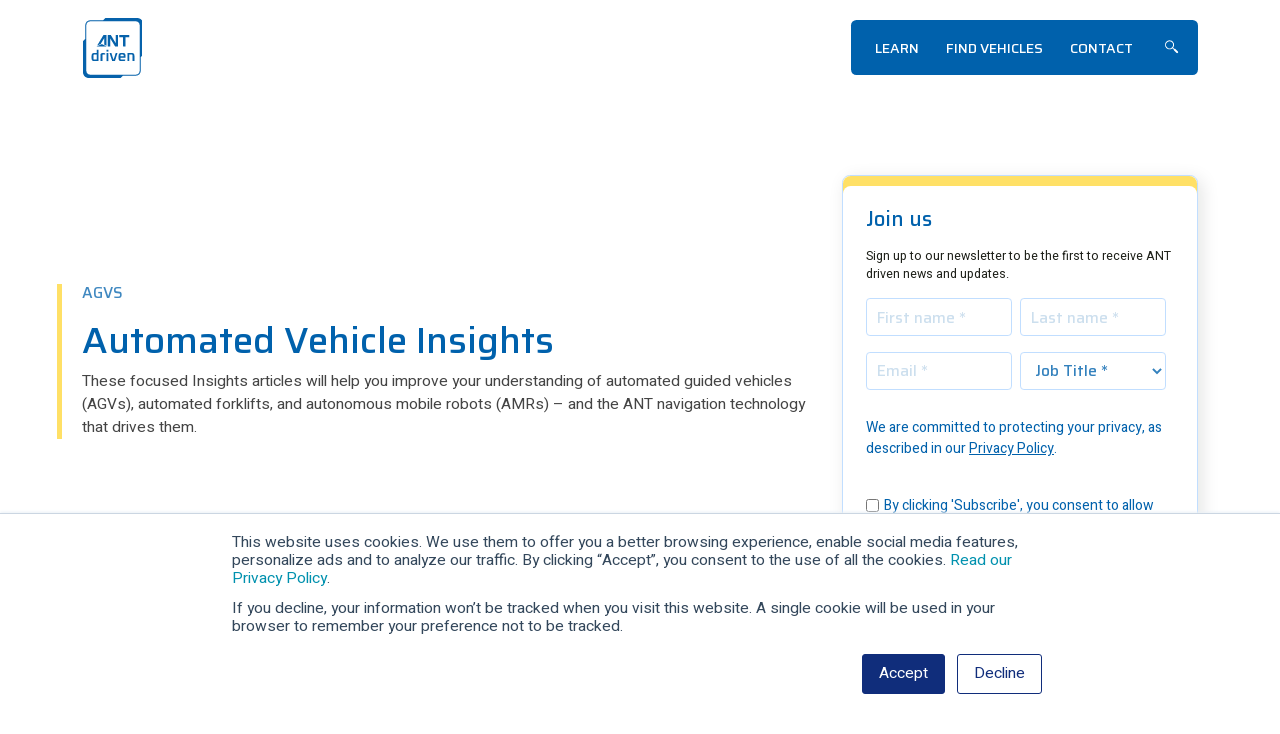

--- FILE ---
content_type: text/html; charset=UTF-8
request_url: https://insights.antdriven.com/tag/agvs
body_size: 8929
content:
<!doctype html><html lang="en"><head>
    
    <meta charset="utf-8">
<!--     <meta name="viewport" content="width=device-width, initial-scale=1, shrink-to-fit=no"> -->
    <meta name="description" content="AGVs | Learn about AGVs, automated forklifts, AMRs and the autonomous navigation technology that drives them.  ">
    
    <title>Insights | ANTdriven | AGVs</title>
    
    <!-- Favicons and touch icons -->
    <link rel="apple-touch-icon" sizes="144x144" href="https://insights.antdriven.com/hubfs/_ANTdriven_2022/images/icons/favicons/apple-touch-icon-144x144.png">
    <link rel="apple-touch-icon" sizes="114x114" href="https://insights.antdriven.com/hubfs/_ANTdriven_2022/images/icons/favicons/apple-touch-icon-114x114.png">
    <link rel="apple-touch-icon" sizes="57x57" href="https://insights.antdriven.com/hubfs/_ANTdriven_2022/images/icons/favicons/apple-touch-icon-57x57.png">
    <link rel="apple-touch-icon" sizes="72x72" href="https://insights.antdriven.com/hubfs/_ANTdriven_2022/images/icons/favicons/apple-touch-icon-72x72.png">
    
    <link rel="shortcut icon" href="https://insights.antdriven.com/hubfs/_ANTdriven_2022/images/icons/favicons/apple-touch-icon-57x57.png">
    

    <meta name="msapplication-TileColor" content="#ffffff">
    <meta name="msapplication-TileImage" content="https://fs.hubspotusercontent00.net/hubfs/7450903/_ANTdriven_2022/images/icons/favicons/apple-touch-icon-310x310.png">
    <meta name="msapplication-square70x70logo" content="https://fs.hubspotusercontent00.net/hubfs/7450903/_ANTdriven_2022/images/icons/favicons/apple-touch-icon-72x72.png">
    <meta name="msapplication-square150x150logo" content="https://fs.hubspotusercontent00.net/hubfs/7450903/_ANTdriven_2022/images/icons/favicons/apple-touch-icon-152x152.png">
    <meta name="msapplication-square310x310logo" content="https://fs.hubspotusercontent00.net/hubfs/7450903/_ANTdriven_2022/images/icons/favicons/apple-touch-icon-310x310.png">

    <!-- Bootstrap v5.1.3 CSS -->
    <link rel="stylesheet" href="https://cdn.jsdelivr.net/npm/bootstrap@5.1.3/dist/css/bootstrap.min.css" integrity="sha384-1BmE4kWBq78iYhFldvKuhfTAU6auU8tT94WrHftjDbrCEXSU1oBoqyl2QvZ6jIW3" crossorigin="anonymous">
    
    <!-- Custom CSS -->
    <link rel="stylesheet" href="https://insights.antdriven.com/hubfs/hub_generated/template_assets/1/63123879308/1747309800450/template_styles.min.css">
    <link rel="stylesheet" href="https://insights.antdriven.com/hubfs/hub_generated/template_assets/1/63125789299/1734610672398/template_blog.min.css">

    <meta name="viewport" content="width=device-width, initial-scale=1">

    <script src="/hs/hsstatic/jquery-libs/static-1.4/jquery/jquery-1.11.2.js"></script>
<script src="/hs/hsstatic/jquery-libs/static-1.4/jquery-migrate/jquery-migrate-1.2.1.js"></script>
<script>hsjQuery = window['jQuery'];</script>
    <meta property="og:description" content="AGVs | Learn about AGVs, automated forklifts, AMRs and the autonomous navigation technology that drives them.  ">
    <meta property="og:title" content="Insights | ANTdriven | AGVs">
    <meta name="twitter:description" content="AGVs | Learn about AGVs, automated forklifts, AMRs and the autonomous navigation technology that drives them.  ">
    <meta name="twitter:title" content="Insights | ANTdriven | AGVs">

    

    
    <style>
a.cta_button{-moz-box-sizing:content-box !important;-webkit-box-sizing:content-box !important;box-sizing:content-box !important;vertical-align:middle}.hs-breadcrumb-menu{list-style-type:none;margin:0px 0px 0px 0px;padding:0px 0px 0px 0px}.hs-breadcrumb-menu-item{float:left;padding:10px 0px 10px 10px}.hs-breadcrumb-menu-divider:before{content:'›';padding-left:10px}.hs-featured-image-link{border:0}.hs-featured-image{float:right;margin:0 0 20px 20px;max-width:50%}@media (max-width: 568px){.hs-featured-image{float:none;margin:0;width:100%;max-width:100%}}.hs-screen-reader-text{clip:rect(1px, 1px, 1px, 1px);height:1px;overflow:hidden;position:absolute !important;width:1px}
</style>

<link rel="stylesheet" href="https://insights.antdriven.com/hubfs/hub_generated/module_assets/1/63124071023/1743080279102/module_ANTdriven_Header.min.css">
<link rel="stylesheet" href="https://insights.antdriven.com/hubfs/hub_generated/module_assets/1/66756310061/1743080313164/module_ANTdriven_Page_header_-_blog.min.css">
<link rel="stylesheet" href="https://insights.antdriven.com/hubfs/hub_generated/module_assets/1/66773432332/1743080317225/module_ANTdriven_Blog_listing.min.css">
<link rel="stylesheet" href="https://insights.antdriven.com/hubfs/hub_generated/module_assets/1/63126332590/1743080283760/module_ANTdriven_Footer.min.css">
<link rel="stylesheet" href="https://insights.antdriven.com/hubfs/hub_generated/module_assets/1/63126314020/1743080281155/module_ANTdriven_Offcanvas_navigation.min.css">
    

    
<!--  Added by GoogleTagManager integration -->
<script>
var _hsp = window._hsp = window._hsp || [];
window.dataLayer = window.dataLayer || [];
function gtag(){dataLayer.push(arguments);}

var useGoogleConsentModeV2 = true;
var waitForUpdateMillis = 1000;



var hsLoadGtm = function loadGtm() {
    if(window._hsGtmLoadOnce) {
      return;
    }

    if (useGoogleConsentModeV2) {

      gtag('set','developer_id.dZTQ1Zm',true);

      gtag('consent', 'default', {
      'ad_storage': 'denied',
      'analytics_storage': 'denied',
      'ad_user_data': 'denied',
      'ad_personalization': 'denied',
      'wait_for_update': waitForUpdateMillis
      });

      _hsp.push(['useGoogleConsentModeV2'])
    }

    (function(w,d,s,l,i){w[l]=w[l]||[];w[l].push({'gtm.start':
    new Date().getTime(),event:'gtm.js'});var f=d.getElementsByTagName(s)[0],
    j=d.createElement(s),dl=l!='dataLayer'?'&l='+l:'';j.async=true;j.src=
    'https://www.googletagmanager.com/gtm.js?id='+i+dl;f.parentNode.insertBefore(j,f);
    })(window,document,'script','dataLayer','GTM-TNXVBDG');

    window._hsGtmLoadOnce = true;
};

_hsp.push(['addPrivacyConsentListener', function(consent){
  if(consent.allowed || (consent.categories && consent.categories.analytics)){
    hsLoadGtm();
  }
}]);

</script>

<!-- /Added by GoogleTagManager integration -->


<script type="text/javascript" src="https://platform-api.sharethis.com/js/sharethis.js#property=649da0ffbbc62e0012c548a3&amp;product=sop" async></script>
<!-- Website pixel: Embed snippet in header to track visits -->
    <script>
    (function (w, d) {
        var id = 'podscribe-capture',
        n = 'script';
        var e = d.createElement(n);
        e.id = id;
        e.async = true;
        e.src = 'https://d34r8q7sht0t9k.cloudfront.net/tag.js';
        var s = d.getElementsByTagName(n)[0];
        s.parentNode.insertBefore(e, s);
        e.addEventListener('load', function() {
          w.podscribe('init', {
            user_id: 'e57161e7-790c-4707-80c0-40a21e8f161e',
            advertiser: 'strategicabm'
          });
          w.podscribe('view');
        })
      })(window, document);
    </script>
<!-- /Website pixel: Embed snippet in header to track visits -->

<link rel="next" href="https://insights.antdriven.com/tag/agvs/page/2">
<meta property="og:image" content="https://insights.antdriven.com/hubfs/_ANTdriven_2022/images/general/Picture-of-Drop-Zone.jpg">
<meta property="og:image:width" content="1130">
<meta property="og:image:height" content="873">

<meta name="twitter:image" content="https://insights.antdriven.com/hubfs/_ANTdriven_2022/images/general/Picture-of-Drop-Zone.jpg">


<meta property="og:url" content="https://insights.antdriven.com/tag/agvs">
<meta property="og:type" content="blog">
<meta name="twitter:card" content="summary">
<link rel="alternate" type="application/rss+xml" href="https://insights.antdriven.com/rss.xml">
<meta name="twitter:domain" content="insights.antdriven.com">
<script src="//platform.linkedin.com/in.js" type="text/javascript">
    lang: en_US
</script>

<meta http-equiv="content-language" content="en">







  <meta name="generator" content="HubSpot"></head>
  
  <body class="d-flex flex-column">
<!--  Added by AdRoll integration -->
<script type="text/javascript">
  adroll_adv_id = "PF2L2UYRGVBIRPULU2MORM";
  adroll_pix_id = "UKB4WABBSRDNJNVUKLXIC2";
  var _hsp = window._hsp = window._hsp || [];
  (function () {
      var _onload = function(){
          if (document.readyState && !/loaded|complete/.test(document.readyState)){setTimeout(_onload, 10);return}
          if (!window.__adroll_loaded){__adroll_loaded=true;setTimeout(_onload, 50);return}
          _hsp.push(['addPrivacyConsentListener', function(consent) { if (consent.allowed || (consent.categories && consent.categories.advertisement)) {
            var scr = document.createElement("script");
            var host = (("https:" == document.location.protocol) ? "https://s.adroll.com" : "http://a.adroll.com");
            scr.setAttribute('async', 'true');
            scr.type = "text/javascript";
            scr.src = host + "/j/roundtrip.js";
            ((document.getElementsByTagName('head') || [null])[0] ||
                document.getElementsByTagName('script')[0].parentNode).appendChild(scr);
          }}]);
      };
      if (window.addEventListener) {window.addEventListener('load', _onload, false);}
      else {window.attachEvent('onload', _onload)}
  }());
</script>

<!-- /Added by AdRoll integration -->

<!--  Added by GoogleTagManager integration -->
<noscript><iframe src="https://www.googletagmanager.com/ns.html?id=GTM-TNXVBDG" height="0" width="0" style="display:none;visibility:hidden"></iframe></noscript>

<!-- /Added by GoogleTagManager integration -->

    
    <!-- Skip navigation -->
    <div class="visually-hidden-focusable d-print-none"><a href="#accessibility" accesskey="s">Skip navigation</a></div>
    
    <!-- Page mask -->
    <a href="#" title="Close navigation" class="page-mask"></a>
    
    <!-- Header -->
    <header class="header-container fixed-top clearfix">

  <!-- Header -->
  <div class="container">
    
    <div class="row align-items-center">
      
      <div class="col">
        
        <div class="header-inner">
          
          <div class="row align-items-center">

            <div class="col-3 col-md-2">

              <!-- Brand and homepage link -->
              <a href="https://www.antdriven.com/" class="navbar-brand d-inline-block">
                <span class="visually-hidden">ANTdriven</span>
              </a>

            </div>

            <nav class="col-9 col-md-10 text-end align-self-center">

              <!-- Main navigation -->
              <div class="nav--main d-inline-block">
                
                <div class="d-none d-lg-inline-block">

                  <div id="hs_menu_wrapper_module_16413078180037_" class="hs-menu-wrapper active-branch no-flyouts hs-menu-flow-horizontal" role="navigation" data-sitemap-name="default" data-menu-id="63127425908" aria-label="Navigation Menu">
 <ul role="menu">
  <li class="hs-menu-item hs-menu-depth-1" role="none"><a href="https://www.antdriven.com/learn" role="menuitem">Learn</a></li>
  <li class="hs-menu-item hs-menu-depth-1" role="none"><a href="https://www.antdriven.com/vehicle-finder" role="menuitem">Find Vehicles</a></li>
  <li class="hs-menu-item hs-menu-depth-1" role="none"><a href="https://www.antdriven.com/contact-us" role="menuitem">Contact</a></li>
 </ul>
</div>

                </div>
                
                <div id="header-search" class="header-search d-inline-block">

                  <button id="header-search-toggle" class="header-search-toggle">
                    <span class="visually-hidden">Show/hide search form</span>
                  </button>

                  <form id="header-search-form" role="search" method="get" action="/hs-search-results" class="d-inline-block">

                    <input type="text" name="term" autocomplete="off" aria-label="Search" placeholder="Search">
                    <input type="hidden" name="type" value="SITE_PAGE">
                    <input type="hidden" name="type" value="BLOG_POST">
                    <input type="hidden" name="type" value="LISTING_PAGE">

                  </form>

                </div>
                
                <!-- Offcanvas Menu trigger (mobile) -->
                <button type="button" class="navbar-toggler d-inline-block d-lg-none" data-toggle="offcanvas" data-target="#myNavmenu" data-canvas="body">
                  Menu
                </button>

              </div>

            </nav>

          </div>
          
        </div>
        
      </div>
      
    </div>

  </div>

</header>

    <!-- Body content -->
    <div id="accessibility" class="body-content flex-grow-1">
      
      <!-- Page header -->
      <!-- Page header | blog -->
<section id="section-" class="hero bg--white hero-height--short padding--normal  ">
  
  <div class="container">

    <div class="row align-items-center justify-content-center h-100">

      <div class="col-12">

        <div class="row justify-content-start justify-content-lg-between">

          <div class="col-12 col-sm-12 col-md-8 col-lg-7 col-xl-8 align-self-center mb-5 mb-lg-0">

            <div class="hero-border">
              
              <h1>
                 
                <span>
                  Agvs
                </span>
                

                

                  Automated Vehicle Insights

                            
              </h1>

              

              These focused Insights articles will help you improve your understanding of automated guided vehicles (AGVs), automated forklifts, and autonomous mobile robots (AMRs) – and the ANT navigation technology that drives them.

              

              
              
            </div>
            
          </div>
          
          <div class="col-12 col-sm-12 col-md-4 col-lg-4 align-self-end blog--sub">
            
            <div class="panel panel--top-edge">
              
              <h4>
                Join us
              </h4>
              
              <p class="small">
                Sign up to our newsletter to be the first to receive ANT driven news and updates.
              </p>
              
              <span id="hs_cos_wrapper_module_16454383211258_" class="hs_cos_wrapper hs_cos_wrapper_widget hs_cos_wrapper_type_form" style="" data-hs-cos-general-type="widget" data-hs-cos-type="form"><h3 id="hs_cos_wrapper_form_825957429_title" class="hs_cos_wrapper form-title" data-hs-cos-general-type="widget_field" data-hs-cos-type="text"></h3>

<div id="hs_form_target_form_825957429"></div>









</span>
              
              <!--<p class="small pt-3 mb-0">
                We value your privacy (<a href="/privacy/">read our Privacy Policy</a>).
              </p>-->
              
            </div>
            
          </div>
          
        </div>

      </div>

    </div>

  </div>
  
</section>

      
      <!-- Tag listing page -->
      
        <!-- Blog listing -->
        <div id="hs_cos_wrapper_module_164613021324443" class="hs_cos_wrapper hs_cos_wrapper_widget hs_cos_wrapper_type_module" style="" data-hs-cos-general-type="widget" data-hs-cos-type="module"><!-- Blog listing -->

<section class="tile bg--secondary padding--normal">
  
  <div class="container">
       
    <div class="tile--wrapper">
      
      <div class="row">
      
        

        <a href="https://insights.antdriven.com/how-to-buy-a-forklift-agv" class="col-12 col-sm-6 col-md-4 d-block mb-4">

          <div class="tile--inner h-100 bg--white">

            <div class="row h-100">

              <div class="col-12 align-self-start">

                

                <div class="ratio ratio-16x9 tile--image b-lazy" data-src="https://7450903.fs1.hubspotusercontent-na1.net/hubfs/7450903/ANTdriven-feature-How-buy-forklift-AGV_V3.jpg">

                </div>

                <div class="p-4 tile--heading">

                  <h5>
                    How to Buy a Forklift AGV: Advice From 4 Industry Experts
                  </h5>

                </div>

              </div>

            </div>

          </div>
          
        </a>

        

        <a href="https://insights.antdriven.com/how-write-agv-amr-fleet-manager-rfq" class="col-12 col-sm-6 col-md-4 d-block mb-4">

          <div class="tile--inner h-100 bg--white">

            <div class="row h-100">

              <div class="col-12 align-self-start">

                

                <div class="ratio ratio-16x9 tile--image b-lazy" data-src="https://7450903.fs1.hubspotusercontent-na1.net/hubfs/7450903/AMR%20Fleet%20Manager%20RFQ_feat-1.webp">

                </div>

                <div class="p-4 tile--heading">

                  <h5>
                    How to write an AGV/AMR Fleet Manager RFQ
                  </h5>

                </div>

              </div>

            </div>

          </div>
          
        </a>

        

        <a href="https://insights.antdriven.com/how-write-agv-amr-fleet-manager-rfp" class="col-12 col-sm-6 col-md-4 d-block mb-4">

          <div class="tile--inner h-100 bg--white">

            <div class="row h-100">

              <div class="col-12 align-self-start">

                

                <div class="ratio ratio-16x9 tile--image b-lazy" data-src="https://7450903.fs1.hubspotusercontent-na1.net/hubfs/7450903/AMR%20Fleet%20Manager%20RFP_feat-1.webp">

                </div>

                <div class="p-4 tile--heading">

                  <h5>
                    How to write an AGV/AMR Fleet Manager RFP
                  </h5>

                </div>

              </div>

            </div>

          </div>
          
        </a>

        

        <a href="https://insights.antdriven.com/how-write-agv-amr-fleet-manager-rfi" class="col-12 col-sm-6 col-md-4 d-block mb-4">

          <div class="tile--inner h-100 bg--white">

            <div class="row h-100">

              <div class="col-12 align-self-start">

                

                <div class="ratio ratio-16x9 tile--image b-lazy" data-src="https://7450903.fs1.hubspotusercontent-na1.net/hubfs/7450903/AMR%20Fleet%20Manager%20RFI_feat.webp">

                </div>

                <div class="p-4 tile--heading">

                  <h5>
                    How to write an AGV/AMR Fleet Manager RFI
                  </h5>

                </div>

              </div>

            </div>

          </div>
          
        </a>

        

        <a href="https://insights.antdriven.com/select-an-agv/amr-fleet-manager-partner" class="col-12 col-sm-6 col-md-4 d-block mb-4">

          <div class="tile--inner h-100 bg--white">

            <div class="row h-100">

              <div class="col-12 align-self-start">

                

                <div class="ratio ratio-16x9 tile--image b-lazy" data-src="https://7450903.fs1.hubspotusercontent-na1.net/hubfs/7450903/AMR%20Fleet%20Manager%20Why_feat.webp">

                </div>

                <div class="p-4 tile--heading">

                  <h5>
                    How to Select an AGV/AMR Fleet Manager Partner
                  </h5>

                </div>

              </div>

            </div>

          </div>
          
        </a>

        

        <a href="https://insights.antdriven.com/confidence-mobile-robotics-market-survey" class="col-12 col-sm-6 col-md-4 d-block mb-4">

          <div class="tile--inner h-100 bg--white">

            <div class="row h-100">

              <div class="col-12 align-self-start">

                

                <div class="ratio ratio-16x9 tile--image b-lazy" data-src="https://7450903.fs1.hubspotusercontent-na1.net/hubfs/7450903/Automated-Vehicles-in-Material-handing-report-header.jpg">

                </div>

                <div class="p-4 tile--heading">

                  <h5>
                    Confidence in Mobile Robotics Continues to Grow | Global Mobile Robotics Market Survey
                  </h5>

                </div>

              </div>

            </div>

          </div>
          
        </a>

        

        <a href="https://insights.antdriven.com/webinar-how-to-buy-a-tugger-agv" class="col-12 col-sm-6 col-md-4 d-block mb-4">

          <div class="tile--inner h-100 bg--white">

            <div class="row h-100">

              <div class="col-12 align-self-start">

                

                <div class="ratio ratio-16x9 tile--image b-lazy" data-src="https://7450903.fs1.hubspotusercontent-na1.net/hubfs/7450903/Webinar%20-%20how%20to%20buy%20a%20tugger%20AGV.png">

                </div>

                <div class="p-4 tile--heading">

                  <h5>
                    Webinar: How to Buy a Tugger AGV
                  </h5>

                </div>

              </div>

            </div>

          </div>
          
        </a>

        

        <a href="https://insights.antdriven.com/agv-integration-guide" class="col-12 col-sm-6 col-md-4 d-block mb-4">

          <div class="tile--inner h-100 bg--white">

            <div class="row h-100">

              <div class="col-12 align-self-start">

                

                <div class="ratio ratio-16x9 tile--image b-lazy" data-src="https://7450903.fs1.hubspotusercontent-na1.net/hubfs/7450903/AGV-integration-explainer_feat.jpg">

                </div>

                <div class="p-4 tile--heading">

                  <h5>
                    AGV Integration Explained
                  </h5>

                </div>

              </div>

            </div>

          </div>
          
        </a>

        

        <a href="https://insights.antdriven.com/how-to-buy-pallet-truck-agv-guide" class="col-12 col-sm-6 col-md-4 d-block mb-4">

          <div class="tile--inner h-100 bg--white">

            <div class="row h-100">

              <div class="col-12 align-self-start">

                

                <div class="ratio ratio-16x9 tile--image b-lazy" data-src="https://7450903.fs1.hubspotusercontent-na1.net/hubfs/7450903/How-to-Buy-a-Pallet-truck-AGV-Feat.png">

                </div>

                <div class="p-4 tile--heading">

                  <h5>
                    How to Buy a Pallet Truck AGV: Advice From 3 Industry Experts
                  </h5>

                </div>

              </div>

            </div>

          </div>
          
        </a>

        
        
      </div>
      
      <!-- Pagination -->
      <div class="row">

        <div class="col-12">

          <div class="row text-center">

            <!-- Numbered Pagination -->
            <div class="blog-pagination mt-4 ml-auto mb-4 mr-auto">

              

              
              
              

              <div class="blog-pagination--left">

                

                

              </div>

              <div class="blog-pagination--center">

                
                
                
                <a class="active" href="https://insights.antdriven.com/tag/agvs/page/1">
                  1
                </a>
                
                
                
                
                <a href="https://insights.antdriven.com/tag/agvs/page/2">
                  2
                </a>
                
                
                
                
                <a href="https://insights.antdriven.com/tag/agvs/page/3">
                  3
                </a>
                
                
                
                
                
                
                
                

              </div>

              <div class="blog-pagination--right">

                
                
                <a class="next-link" href="https://insights.antdriven.com/tag/agvs/page/2">
                  <span class="sr-only">Next page</span>
                </a>
                

              </div>

            </div>         

          </div>

        </div>

      </div>
      
    </div>
    
  </div>
  
</section>

</div>

      
      
      <!-- CTA -->
      <!-- Hero -->

<div class="sticky-stopper"></div>

<section id="section-" class="module--cta module--cta-main padding--normal cta-height--medium   bg--image b-lazy" data-src="https://fs.hubspotusercontent00.net/hubfs/7450903/_ANTdriven_2022/images/backgrounds/img--bg-004.jpg">
  
  <div class="container">

    <div class="row align-items-center justify-content-center h-100">

      <div class="col-12">

        <div class="row align-items-center justify-content-between">

          <div class="col-10 col-sm-10 col-md-10 col-lg-8">
            
            <div class="row">
              
              <div class="col-10 col-md-8 col-lg-8 col-xl-8">
                
                
                <h3>
                  
                  Plan now for an automated future
                </h3>
                

                
                
              </div>

            </div>

            <p>Transitioning to automated guided vehicles can be a practical means of future-proofing your business, enabling you to boost efficiency, increase capacity, and at the same time improve safety on-site. So, with the automated guided vehicle market set to boom in the coming years, now is the perfect time to consider your AGV strategy.</p>
            
            
              <!--HubSpot Call-to-Action Code --><span class="hs-cta-wrapper" id="hs-cta-wrapper-ee6e8027-c17a-48a2-b4ae-9a53ab10f7f1"><span class="hs-cta-node hs-cta-ee6e8027-c17a-48a2-b4ae-9a53ab10f7f1" id="hs-cta-ee6e8027-c17a-48a2-b4ae-9a53ab10f7f1"><!--[if lte IE 8]><div id="hs-cta-ie-element"></div><![endif]--><a href="https://cta-redirect.hubspot.com/cta/redirect/7450903/ee6e8027-c17a-48a2-b4ae-9a53ab10f7f1"><img class="hs-cta-img" id="hs-cta-img-ee6e8027-c17a-48a2-b4ae-9a53ab10f7f1" style="border-width:0px;" src="https://no-cache.hubspot.com/cta/default/7450903/ee6e8027-c17a-48a2-b4ae-9a53ab10f7f1.png" alt="Download Guide"></a></span><script charset="utf-8" src="/hs/cta/cta/current.js"></script><script type="text/javascript"> hbspt.cta._relativeUrls=true;hbspt.cta.load(7450903, 'ee6e8027-c17a-48a2-b4ae-9a53ab10f7f1', {"useNewLoader":"true","region":"na1"}); </script></span><!-- end HubSpot Call-to-Action Code -->
            
            
            
              <!--HubSpot Call-to-Action Code --><span class="hs-cta-wrapper" id="hs-cta-wrapper-7962a7dd-0c52-40f7-8a64-d8ab52b0e40d"><span class="hs-cta-node hs-cta-7962a7dd-0c52-40f7-8a64-d8ab52b0e40d" id="hs-cta-7962a7dd-0c52-40f7-8a64-d8ab52b0e40d"><!--[if lte IE 8]><div id="hs-cta-ie-element"></div><![endif]--><a href="https://cta-redirect.hubspot.com/cta/redirect/7450903/7962a7dd-0c52-40f7-8a64-d8ab52b0e40d"><img class="hs-cta-img" id="hs-cta-img-7962a7dd-0c52-40f7-8a64-d8ab52b0e40d" style="border-width:0px;" src="https://no-cache.hubspot.com/cta/default/7450903/7962a7dd-0c52-40f7-8a64-d8ab52b0e40d.png" alt="Browse Vehicles"></a></span><script charset="utf-8" src="/hs/cta/cta/current.js"></script><script type="text/javascript"> hbspt.cta._relativeUrls=true;hbspt.cta.load(7450903, '7962a7dd-0c52-40f7-8a64-d8ab52b0e40d', {"useNewLoader":"true","region":"na1"}); </script></span><!-- end HubSpot Call-to-Action Code -->
            

          </div>
          
        </div>

      </div>

    </div>

  </div>
  
</section>

      
    </div><!-- /.body-content -->
          
    <!-- Footer -->
    <footer class="footer bg--tertiary" itemscope itemtype="http://schema.org/Organization">
  
  <div class="container pt-5">
    
    <!--Brand -->
    <div class="row justify-content-center justify-content-md-start justify-content-lg-center align-items-center mb-4">
      
      <div class="col-10 col-md-2 text-start">
        
        <!-- Brand and homepage link -->
        <a href="https://www.antdriven.com/" class="footer-brand d-inline-block">
          <span class="visually-hidden" itemprop="name">ANTdriven</span>
        </a>
        
      </div>
      
      <div class="col-10 col-md-10 d-none d-lg-block text-end footer_navigation text-uppercase">
        
        <div id="hs_menu_wrapper_module_16413075908213_" class="hs-menu-wrapper active-branch flyouts hs-menu-flow-horizontal" role="navigation" data-sitemap-name="default" data-menu-id="63126994189" aria-label="Navigation Menu">
 <ul role="menu">
  <li class="hs-menu-item hs-menu-depth-1" role="none"><a href="https://www.antdriven.com/learn" role="menuitem">Learn</a></li>
  <li class="hs-menu-item hs-menu-depth-1" role="none"><a href="https://www.antdriven.com/vehicle-finder" role="menuitem">Find Vehicles</a></li>
  <li class="hs-menu-item hs-menu-depth-1" role="none"><a href="https://www.antdriven.com/free-consultation" role="menuitem">Book a Free Consultation</a></li>
 </ul>
</div>
        
      </div>
      
      <div class="col-10 col-md-12">
        
        <hr>
        
      </div>
      
    </div>
    
    <div class="row justify-content-center justify-content-md-between pb-5">
      
      <div class="col-10 col-md-4 col-lg-5 mb-3 mb-md-0" itemprop="description">
        
        <h3>
          About
        </h3>
        
        <p>ANTdriven.com helps you identify and source the right automated vehicle technology for your business.</p>
<p>Start by learning about AGVs. Then, browse our database of ANT driven vehicles. Any questions? Book a consultation with one of our experienced logistics experts.</p>
<p>ANTdriven.com is a website by <a href="http://www.bluebotics.com" rel="noopener" target="_blank"><span style="text-decoration: underline;">BlueBotics</span></a> (a ZAPI GROUP company).</p>
        
      </div>
      
      <div class="col-10 col-sm-5 col-md-4 col-lg-3 mb-3 mb-md-0 footer--form">
        
        <h3>
          GET UPDATES
        </h3>
        
        <p>Sign up for our newsletter to get new vehicle updates, exclusive content and more.</p>
        
        <a class="btn btn-primary" href="https://www.antdriven.com/newsletter" target="_blank">Subscribe</a>

        
        
        
        <p class="dim xsmall pt-3">
          We value your privacy (read our <a href="/privacy/">Privacy Policy</a>).
        </p>
        
      </div>
      
      <div class="col-10 col-sm-5 col-md-3 col-lg-3">
        
        <h3>
          Contact us
        </h3>
        
        <p class="mb-2">
          <a href="tel:+41%2021%20694%2002%2090" class="icon icon--phone" rel="noopener" itemprop="email">
            +41 21 694 02 90 
          </a>
        </p>

        <p class="mb-2">
          <a href="mailto:team@ANTdriven.com" class="icon icon--email" rel="noopener" itemprop="contactPoint">
            team@ANTdriven.com
          </a>
        </p>
        
        <div class="mt-4"></div>
        
        <div>

          
            
            
            <a href="https://www.linkedin.com/company/antdriven/" target="_blank" rel="nofollow noopener" class="social social--linkedin" itemprop="sameAs">
              <span class="visually-hidden">
                LinkedIn
              </span>
            </a>
          
            
            
            <a href="https://www.youtube.com/@antdriven" target="_blank" rel="nofollow noopener" class="social social--youtube" itemprop="sameAs">
              <span class="visually-hidden">
                YouTube
              </span>
            </a>
          
          
        </div>
        
      </div>
      
    </div>
    
  </div>
  
  <div class="bg--primary">
    
    <div class="container py-4">
    
      <div class="row align-items-center footer--copyright">
      
        <div class="col-12 text-center">

          <p class="mb-0">
            Copyright © 2026 BlueBotics. All Rights Reserved
            &nbsp;&nbsp;|&nbsp;&nbsp;
            <a href="https://www.antdriven.com/privacy/">Privacy Policy</a>
          </p>

        </div>

      </div>
      
    </div>
    
  </div>
  
</footer>

    <!-- Offcanvas Navigation -->
    <div class="main-menu-offcanvas bg--tertiary">
  
  <div class="menu-offcanvas-container">
    
    <div class="menu-upper">

      <div class="row">

<!--         <div class="col">

          <a class="offcanvas-brand" href="https://www.saafeducation.org/" title="SAAF Education - homepage">

            <span class="sr-only">SAAF Education</span>

          </a>

        </div>
 -->
        <div class="col text-end">

          <button type="button" class="navbar-toggler" data-toggle="offcanvas" data-target="#myNavmenu" data-canvas="body">
            <span class="visually-hidden-focusable">Close menu</span>
          </button>

        </div>

      </div>

      <div class="row">

        <div class="col">

          <nav class="navbar navbar-dark clearfix">

            <div class="row pt-3">
              
              <div class="col-12 pb-4">
                <div id="hs_menu_wrapper_module_16413077237045_" class="hs-menu-wrapper active-branch flyouts hs-menu-flow-horizontal" role="navigation" data-sitemap-name="default" data-menu-id="63127425926" aria-label="Navigation Menu">
 <ul role="menu">
  <li class="hs-menu-item hs-menu-depth-1" role="none"><a href="https://www.antdriven.com/learn" role="menuitem">Resources</a></li>
  <li class="hs-menu-item hs-menu-depth-1" role="none"><a href="https://www.antdriven.com/vehicle-finder" role="menuitem">Find Vehicles</a></li>
  <li class="hs-menu-item hs-menu-depth-1" role="none"><a href="https://www.antdriven.com/free-consultation" role="menuitem">Book a Free Consultation</a></li>
  <li class="hs-menu-item hs-menu-depth-1" role="none"><a href="https://www.antdriven.com/contact-us" role="menuitem">Contact us</a></li>
 </ul>
</div>
              </div>
              
            </div>

          </nav>

        </div>

      </div>

    </div>

    <div class="menu-lower mt-auto">

      <div class="row">

        <div class="col">

        </div>

      </div>

    </div>
    
  </div>
  
</div>
    
    <!-- jQuery v3.6.0 -->
    <script src="https://code.jquery.com/jquery-3.6.0.min.js" integrity="sha256-/xUj+3OJU5yExlq6GSYGSHk7tPXikynS7ogEvDej/m4=" crossorigin="anonymous"></script>
    
    <!-- Bootstrap v5.1.3 bundle -->
    <script src="https://cdn.jsdelivr.net/npm/bootstrap@5.1.3/dist/js/bootstrap.bundle.min.js" integrity="sha384-ka7Sk0Gln4gmtz2MlQnikT1wXgYsOg+OMhuP+IlRH9sENBO0LRn5q+8nbTov4+1p" crossorigin="anonymous"></script>

    <!-- Vendor JS -->
    <script src="https://insights.antdriven.com/hubfs/hub_generated/template_assets/1/63123584418/1743069181416/template_blazy.min.js" defer></script>

    
<!-- HubSpot performance collection script -->
<script defer src="/hs/hsstatic/content-cwv-embed/static-1.1293/embed.js"></script>
<script>
var hsVars = hsVars || {}; hsVars['language'] = 'en';
</script>

<script src="/hs/hsstatic/cos-i18n/static-1.53/bundles/project.js"></script>

    <!--[if lte IE 8]>
    <script charset="utf-8" src="https://js.hsforms.net/forms/v2-legacy.js"></script>
    <![endif]-->

<script data-hs-allowed="true" src="/_hcms/forms/v2.js"></script>

    <script data-hs-allowed="true">
        var options = {
            portalId: '7450903',
            formId: '66707562-b305-4d95-9e07-8730b9710815',
            formInstanceId: '9964',
            
            pageId: '66754189661',
            
            region: 'na1',
            
            
            
            
            
            
            inlineMessage: "Thanks for subscribing to receive updates from ANTdriven.com",
            
            
            rawInlineMessage: "Thanks for subscribing to receive updates from ANTdriven.com",
            
            
            hsFormKey: "f826c069319e45d5875e9c9d25ce5fe3",
            
            
            css: '',
            target: '#hs_form_target_form_825957429',
            
            
            
            
            
            
            
            contentType: "listing-page",
            
            
            
            formsBaseUrl: '/_hcms/forms/',
            
            
            
            formData: {
                cssClass: 'hs-form stacked hs-custom-form'
            }
        };

        options.getExtraMetaDataBeforeSubmit = function() {
            var metadata = {};
            

            if (hbspt.targetedContentMetadata) {
                var count = hbspt.targetedContentMetadata.length;
                var targetedContentData = [];
                for (var i = 0; i < count; i++) {
                    var tc = hbspt.targetedContentMetadata[i];
                     if ( tc.length !== 3) {
                        continue;
                     }
                     targetedContentData.push({
                        definitionId: tc[0],
                        criterionId: tc[1],
                        smartTypeId: tc[2]
                     });
                }
                metadata["targetedContentMetadata"] = JSON.stringify(targetedContentData);
            }

            return metadata;
        };

        hbspt.forms.create(options);
    </script>

<script src="/hs/hsstatic/keyboard-accessible-menu-flyouts/static-1.17/bundles/project.js"></script>
<script src="https://insights.antdriven.com/hubfs/hub_generated/module_assets/1/63126314020/1743080281155/module_ANTdriven_Offcanvas_navigation.min.js"></script>

<!-- Start of HubSpot Analytics Code -->
<script type="text/javascript">
var _hsq = _hsq || [];
_hsq.push(["setContentType", "listing-page"]);
_hsq.push(["setCanonicalUrl", "https:\/\/insights.antdriven.com\/tag\/agvs"]);
_hsq.push(["setPageId", "66754189662"]);
_hsq.push(["setContentMetadata", {
    "contentPageId": 66754189662,
    "legacyPageId": "66754189662",
    "contentFolderId": null,
    "contentGroupId": 66754189661,
    "abTestId": null,
    "languageVariantId": 66754189662,
    "languageCode": "en",
    
    
}]);
</script>

<script type="text/javascript" id="hs-script-loader" async defer src="/hs/scriptloader/7450903.js"></script>
<!-- End of HubSpot Analytics Code -->


<script type="text/javascript">
var hsVars = {
    render_id: "81da3a6f-0044-4228-8ffd-e13170864af2",
    ticks: 1767434813711,
    page_id: 66754189662,
    
    content_group_id: 66754189661,
    portal_id: 7450903,
    app_hs_base_url: "https://app.hubspot.com",
    cp_hs_base_url: "https://cp.hubspot.com",
    language: "en",
    analytics_page_type: "listing-page",
    scp_content_type: "",
    
    analytics_page_id: "66754189662",
    category_id: 7,
    folder_id: 0,
    is_hubspot_user: false
}
</script>


<script defer src="/hs/hsstatic/HubspotToolsMenu/static-1.432/js/index.js"></script>

<script type="text/javascript">
_linkedin_partner_id = "4407506";
window._linkedin_data_partner_ids = window._linkedin_data_partner_ids || [];
window._linkedin_data_partner_ids.push(_linkedin_partner_id);
</script><script type="text/javascript">
(function(l) {
if (!l){window.lintrk = function(a,b){window.lintrk.q.push([a,b])};
window.lintrk.q=[]}
var s = document.getElementsByTagName("script")[0];
var b = document.createElement("script");
b.type = "text/javascript";b.async = true;
b.src = "https://snap.licdn.com/li.lms-analytics/insight.min.js";
s.parentNode.insertBefore(b, s);})(window.lintrk);
</script>
<noscript>
<img height="1" width="1" style="display:none;" alt="" src="https://px.ads.linkedin.com/collect/?pid=4407506&amp;fmt=gif">
</noscript>
<script type="text/javascript"> adroll_adv_id = "J5Y7V3P4KJCJJHUWVZMPML"; adroll_pix_id = "2WGQGXNJXZBDJBGBJE6ISA"; adroll_version = "2.0";  (function(w, d, e, o, a) { w.__adroll_loaded = true; w.adroll = w.adroll || []; w.adroll.f = [ 'setProperties', 'identify', 'track' ]; var roundtripUrl = "https://s.adroll.com/j/" + adroll_adv_id + "/roundtrip.js"; for (a = 0; a < w.adroll.f.length; a++) { w.adroll[w.adroll.f[a]] = w.adroll[w.adroll.f[a]] || (function(n) { return function() { w.adroll.push([ n, arguments ]) } })(w.adroll.f[a]) }  e = d.createElement('script'); o = d.getElementsByTagName('script')[0]; e.async = 1; e.src = roundtripUrl; o.parentNode.insertBefore(e, o); })(window, document); adroll.track("pageView"); </script>
<div id="live_chat_status"></div><script type="text/javascript" src="//cdn1.thelivechatsoftware.com/assets/interchanges/antdriven.com/chatloader.min.js"></script>
<div id="fb-root"></div>
  <script>(function(d, s, id) {
  var js, fjs = d.getElementsByTagName(s)[0];
  if (d.getElementById(id)) return;
  js = d.createElement(s); js.id = id;
  js.src = "//connect.facebook.net/en_GB/sdk.js#xfbml=1&version=v3.0";
  fjs.parentNode.insertBefore(js, fjs);
 }(document, 'script', 'facebook-jssdk'));</script> <script>!function(d,s,id){var js,fjs=d.getElementsByTagName(s)[0];if(!d.getElementById(id)){js=d.createElement(s);js.id=id;js.src="https://platform.twitter.com/widgets.js";fjs.parentNode.insertBefore(js,fjs);}}(document,"script","twitter-wjs");</script>
 


    
    <!-- Custom JS -->
    <script src="https://insights.antdriven.com/hubfs/hub_generated/template_assets/1/63124070713/1743069183496/template_app.min.js" defer></script>

  

</body></html>

--- FILE ---
content_type: text/css
request_url: https://insights.antdriven.com/hubfs/hub_generated/template_assets/1/63123879308/1747309800450/template_styles.min.css
body_size: -453
content:
@import url("https://fonts.googleapis.com/css2?family=Heebo:wght@300;400;500&family=Saira:ital,wght@0,500;1,400&display=swap");@import url("//7450903.fs1.hubspotusercontent-na1.net/hubfs/7450903/hub_generated/template_assets/1/63269185080/1743069185755/template_variables.min.css");@import url("//7450903.fs1.hubspotusercontent-na1.net/hubfs/7450903/hub_generated/template_assets/1/63125789256/1743069184415/template_global.min.css");@import url("https://fonts.googleapis.com/css2?family=Poppins:wght@400;500;600&display=swap");@import url("//7450903.fs1.hubspotusercontent-na1.net/hubfs/7450903/hub_generated/template_assets/1/63124681052/1743069184008/template_typography.min.css");@import url("//7450903.fs1.hubspotusercontent-na1.net/hubfs/7450903/hub_generated/template_assets/1/63124070548/1743069182623/template_helpers.min.css");@import url("//7450903.fs1.hubspotusercontent-na1.net/hubfs/7450903/hub_generated/template_assets/1/63125789278/1743069184725/template_colours.min.css");@import url("//7450903.fs1.hubspotusercontent-na1.net/hubfs/7450903/hub_generated/template_assets/1/63124070556/1743069183043/template_buttons.min.css");@import url("//7450903.fs1.hubspotusercontent-na1.net/hubfs/7450903/hub_generated/template_assets/1/63126313553/1747309799381/template_forms.min.css");@import url("//7450903.fs1.hubspotusercontent-na1.net/hubfs/7450903/hub_generated/template_assets/1/63123584373/1743069181219/template_navigation.css");@import url("//7450903.fs1.hubspotusercontent-na1.net/hubfs/7450903/hub_generated/template_assets/1/63126140321/1743069184996/template_components.min.css");

--- FILE ---
content_type: text/css
request_url: https://insights.antdriven.com/hubfs/hub_generated/template_assets/1/63125789299/1734610672398/template_blog.min.css
body_size: 445
content:
body .blog-body .intro-text p{font-size:1.2rem}.blog-body p a{border-bottom:1px dashed var(--color-primary)}.blog-body p a,.blog-body p a:hover{color:var(--color-primary)!important;text-decoration:none!important}.blog-body p a:hover{border-bottom:1px solid var(--color-primary)}.blog-body blockquote{background:var(--color-white-100);border:1px solid var(--color-blue-pale);border-radius:.5rem;color:var(--color-text);height:100%;margin:4rem 0;padding:3rem 1.5rem 2rem 8rem;position:relative;width:100%;z-index:1}.blog-body blockquote:before{background:var(--color-accent);left:0;top:0;width:100%;z-index:-2}.blog-body blockquote:after,.blog-body blockquote:before{border-radius:.5rem;content:"";display:block;height:100%;position:absolute}.blog-body blockquote:after{background-color:var(--color-secondary);background-image:url(https://7450903.fs1.hubspotusercontent-na1.net/hubfs/7450903/_ANTdriven_2022/images/icons/svg-icons/Quotation-Icon.svg);background-position:1rem .5rem;background-repeat:no-repeat;background-size:100px;height:calc(100% - 10px);left:0;top:0;width:100%;z-index:-1}.blog-body blockquote cite{color:var(--color-primary);display:block;font-family:var(--font-heading);font-style:normal;font-weight:400}. .blog-body ul{display:block;list-style:disc;margin:3rem 0;padding:0;width:100%}.blog-body ul li{display:block;margin-bottom:.75rem;padding-left:2.5rem;position:relative}.blog-body ul li:before{background:var(--color-accent);content:"";display:block;height:8px;left:0;position:absolute;top:.4rem;width:8px;z-index:0}.blog-body ol{counter-reset:step-counter;display:block;list-style:decimal;margin:3rem 0;padding:0;width:100%}.blog-body ol li{display:block;margin-bottom:.75rem;padding-left:2.5rem;position:relative}.blog-body ol li:before{background:var(--color-accent);color:var(--color-primary);content:counter(step-counter);counter-increment:step-counter;display:block;font-size:.6rem;height:14px;left:0;padding:0 3px;position:absolute;text-align:center;top:.3rem;width:14px;z-index:0}.blog-body ol li a,.blog-body ul li a{border-bottom:1px dashed var(--color-primary);color:var(--color-primary);position:relative;text-decoration:none;z-index:1}.blog-body ol li a:hover,.blog-body ul li a:hover{background-color:rgba(0,123,255,.1);border-bottom:1px solid var(--color-primary);color:var(--color-primary);text-decoration:none}.blog-body ol,.blog-body ol li,.blog-body ul,.blog-body ul li{color:inherit}.blog-body img{border-left:10px solid var(--color-accent);border-radius:.5rem;box-shadow:0 0 10px 0 var(--color-black-20);height:auto;margin:2rem 0;max-width:100%!important}.blog-body figcaption{color:var(--color-primary);font-family:var(--font-heading);font-size:.8rem;font-weight:400;margin:-1rem 10px 3rem}.blog-body figcaption a{font:inherit}.icon--clock{background:var(--sprite) -848px center;background-size:var(--sprite-size);display:inline-block;height:20px;margin-right:.5rem;vertical-align:top;width:20px}.blog--nav{list-style-type:none;padding:0}.blog--nav li{display:inline-block}.blog--nav li a{color:var(--color-primary);font-family:var(--font-heading);font-weight:400;margin-right:1rem;opacity:1;text-decoration:none;text-transform:uppercase;transition:opacity .5s ease}.blog--nav li a:hover{opacity:.5;text-transform:uppercase}.blog--sub .panel{padding:2rem 1.5rem 1rem}.blog--sub .hs-button{display:block;width:100%}@media (min-width:768px){.blog--sub .panel{margin-bottom:-8rem}}

--- FILE ---
content_type: text/css
request_url: https://insights.antdriven.com/hubfs/hub_generated/module_assets/1/63124071023/1743080279102/module_ANTdriven_Header.min.css
body_size: 500
content:
.fixed-top .header-inner{background:transparent linear-gradient(90deg,transparent 50%,var(--color-primary) 0);background-size:200% 100%;background-position:0 100%;border-radius:.35rem;box-shadow:0 2px 0 0 transparent;transition:background .5s ease,top .25s ease,box-shadow 0s ease}.fixed-top>.container>.row{height:95px}.scrolled-header .fixed-top{top:0;left:0;right:0}.scrolled-header .fixed-top .header-inner{background:transparent linear-gradient(90deg,transparent 50%,var(--color-tertiary) 0);background-size:200% 100%;background-position:100% 100%;box-shadow:0 0 3px 0 rgba(0,0,0,.5);transition:background .5s ease,top .25s ease,box-shadow 0s ease .5s}.scrolled-header .fixed-top nav>.container>.row{height:50px;transition:height .5s ease-out}.scrolled-header.scrolled-hidden .fixed-top{top:-50px;transition:top .5s ease-out}@media (min-width:992px){.scrolled-header.scrolled-hidden .fixed-top{top:-90px}}.scrolled-header .row-offcanvas .menu-offcanvas-container .navbar-toggler{top:2px;transition:top .5s ease-out}.fixed-header{position:absolute;top:-30px;left:0;right:0;width:100%;background:rgba(0,0,0,.5);opacity:0;transition:opacity .25s linear,top 1s ease-out;z-index:-1}.scrolled-header .fixed-top{transition:top .5s ease-out}.navbar-brand{background:var(--sprite) 0;background-size:var(--sprite-size);height:60px;margin:0;padding:0;transform:scale(1);transition:background-position 0s ease,transform .5s ease;vertical-align:middle;width:60px}.scrolled-header .navbar-brand{background-position:-135px;transform:scale(.7);transition:background-position 0s ease .5s,transform .5s ease;width:60px}.navbar-toggler{color:var(--color-white-100);font-family:var(--font-heading);font-size:.9rem;font-weight:400;height:30px;margin:0 1.5rem 0 0;padding:0 2rem 0 0;position:relative;text-transform:uppercase;vertical-align:middle;width:auto}.navbar-toggler:focus{border:0!important;outline:none!important}.navbar-toggler:after{background:var(--sprite) 0;background-position:-220px;background-size:var(--sprite-size);content:"";display:block;height:12px;right:0;position:absolute;top:50%;transform:translateY(-50%);width:12px}.nav--main.hs-menu-wrapper{vertical-align:middle;width:auto}.nav--main{background:var(--color-primary);border-radius:.35rem;min-height:55px;max-height:55px;padding:.5rem;transition:background-color .5s ease}@media (min-width:992px){.nav--main{padding:.5rem .5rem .5rem 1.5rem}}.scrolled-header .nav--main{background-color:var(--color-tertiary)}.nav--main .hs-menu-wrapper{display:inline-block;vertical-align:middle}.nav--main .hs-menu-wrapper ul{display:inline-block;list-style-type:none;margin:0;padding:0;text-transform:uppercase}.nav--main .hs-menu-wrapper ul>li.hs-menu-item{display:inline-block;float:none;margin:0;position:relative}.nav--main .hs-menu-wrapper ul>li.hs-menu-item>a{color:var(--color-white-100);display:block!important;font-family:var(--font-heading);font-size:.9rem;font-weight:400;margin:0;padding:.5rem 1.5rem .5rem 0;text-decoration:none;transition:all .25s ease}.nav--main .hs-menu-wrapper ul>li.hs-menu-item.active-branch>a,.nav--main .hs-menu-wrapper ul>li.hs-menu-item>a:active{color:var(--color-white-80);text-decoration:none}.nav--main .hs-menu-wrapper ul>li.hs-menu-item>a:focus,.nav--main .hs-menu-wrapper ul>li.hs-menu-item>a:hover{color:#adf5ff;text-decoration:none}.nav--main .hs-menu-wrapper ul>li.active.hs-menu-item>a{color:var(--color-white-80)}.nav--main .hs-menu-wrapper ul>li.active.hs-menu-item>a:hover{color:var(--color-white-50)}.header-search{margin:0 10px;padding:0 30px 0 0;position:relative}.header-search.active{margin:0;padding-left:0}@media (min-width:992px){.header-search{margin:0;padding:0 0 0 30px}.header-search.active{padding-left:0}}.header-search input[type=text]{background:transparent;border:0;border-radius:.25rem;padding:0;margin-bottom:0;min-width:0!important;max-width:0!important;transition:min-width .25s ease,max-width .25s ease,background-color 0s ease .25s;width:0!important}.header-search.active input[type=text]{background:var(--color-white-100);min-width:175px!important;max-width:175px!important;padding:.35rem .35rem .35rem 2rem;transition:background-color 0s ease,min-width .25s ease,max-width .25s ease;width:175px!important}.header-search .header-search-toggle{background:var(--sprite);background-color:transparent;background-position:-335px;background-size:var(--sprite-size);border:0;content:"";display:block;height:20px;left:0;padding:0;position:absolute;top:50%;transform:translateY(-50%);width:20px}.header-search.active .header-search-toggle{background-position:-375px;left:5px}.header-search.active .header-search-toggle:hover{background-position:-315px}

--- FILE ---
content_type: text/css
request_url: https://insights.antdriven.com/hubfs/hub_generated/module_assets/1/66756310061/1743080313164/module_ANTdriven_Page_header_-_blog.min.css
body_size: -693
content:
.hero-border{position:relative}.hero-border:before{background:var(--color-accent);content:"";display:block;height:100%;left:-25px;position:absolute;top:0;width:5px}

--- FILE ---
content_type: text/css
request_url: https://insights.antdriven.com/hubfs/hub_generated/module_assets/1/66773432332/1743080317225/module_ANTdriven_Blog_listing.min.css
body_size: -243
content:
.tile--wrapper a{text-decoration:none}.tile--wrapper a:hover{opacity:1;text-decoration:none}.tile--wrapper a:hover .tile--inner{box-shadow:0px 0px 10px 0 var(--color-black-20)}.tile--inner{border-radius:.5rem;transition:box-shadow .5s ease}.tile--inner h5{position:relative}.tile--inner h5::after{background:var(--color-accent);content:"";display:block;height:calc(100% - 0.2rem);left:-1.5rem;position:absolute;top:.1rem;width:5px}.tile--image{background-position:center;background-repeat:no-repeat;background-size:auto 100%;border-radius:.5rem .5rem 0 0}a:hover .tile--image{background-size:auto 105%;transition:background .5s ease}.tile--heading{max-height:120px;min-height:120px}.tile--heading h5{margin-bottom:0}.tile .slick-slider .slick-arrow{top:calc(50% - 20px)}.tile .slick-slider .slick-arrow.slick-next{right:-50px}.tile .slick-slider .slick-arrow.slick-prev{left:-50px}

--- FILE ---
content_type: text/css
request_url: https://insights.antdriven.com/hubfs/hub_generated/module_assets/1/63126332590/1743080283760/module_ANTdriven_Footer.min.css
body_size: -230
content:
.footer p{font-size:.8rem}.footer-brand{background:var(--sprite) -70px center;background-size:var(--sprite-size);height:60px;margin:0;padding:0;width:60px}.footer_navigation .hs-menu-wrapper>ul{display:inline-block;margin:0;padding:0}.footer_navigation .hs-menu-wrapper>ul>li{display:inline-block;padding:0 0 0 1.25rem}.footer_navigation .hs-menu-wrapper>ul>li>a{color:var(--color-white-100);font-family:var(--font-heading);font-size:.9rem;font-weight:400;text-decoration:none}.footer_navigation .hs-menu-wrapper>ul>li>a:hover{color:var(--color-accent);opacity:1;text-decoration:none}.footer h3{color:var(--color-accent)!important;font-size:1.2rem;text-transform:uppercase}.footer h3:before{display:none}.icon{color:var(--color-white-100);display:block;padding-left:30px;position:relative;transition:all .25s ease}.icon,.icon:hover{text-decoration:none}.icon:hover{color:var(--color-accent);opacity:1}.icon:before{background:var(--sprite);background-size:var(--sprite-size);content:"";display:block;height:22px;left:0;position:absolute;top:50%;transform:translateY(-50%);width:22px}.icon--phone:before{background-position:-895px}.icon--email:before{background-position:-964px}.social{display:inline-block;margin-right:5px;position:relative;text-decoration:none;width:30px}.social:before{background:var(--sprite);background-size:var(--sprite-size);content:"";display:block;height:33px;left:0;position:absolute;top:50%;transform:translateY(-50%);width:33px}.social--youtube:before{background-position:-1097px}.social--youtube:hover:before{background-position:-1137px}.social--linkedin:before{background-position:-1177px}.social--linkedin:hover:before{background-position:-1217px}.footer--form .form-title{display:none}.footer--form input[type=email]{background:var(--color-white-10);border-color:var(--color-white-10)}.footer--form .hs-button{text-align:center;text-decoration:none;width:100%}.footer--form .hs-button,.footer--form .hs-submit{background:var(--color-white-100);color:var(--color-primary);font-family:var(--font-heading)}.footer--form .hs-button:hover,.footer--form .hs-submit:hover{background:var(--color-accent);color:var(--color-primary)}.footer--copyright p{font-size:.7rem}

--- FILE ---
content_type: text/css
request_url: https://insights.antdriven.com/hubfs/hub_generated/module_assets/1/63126314020/1743080281155/module_ANTdriven_Offcanvas_navigation.min.css
body_size: 290
content:
.page-mask{display:block;position:fixed;top:0;left:0;right:0;bottom:0;height:100%;width:100%;z-index:-1;background:transparent;transition:background .5s ease}.page-mask.active{z-index:1031;background:var(--color-white-50);transition:background 2s ease .25s}.main-menu-offcanvas{height:100vh;max-height:100vh;overflow-y:scroll;position:fixed;right:-350px;top:0;transition:all .25s linear;width:350px;z-index:1032}.main-menu-offcanvas.active{right:0}.menu-offcanvas-container .menu-main-navigation-container{float:none;margin-top:50px}.menu-offcanvas-container .navbar-toggler{height:25px;margin:0;padding:0;width:25px}.menu-offcanvas-container .navbar-toggler::after{background-position:-280px center;left:25%;right:auto}.menu-main-menu-container .hs-menu-wrapper ul{width:100%}.main-menu-offcanvas .navbar{margin-top:0;padding:0;position:relative;display:block;flex-wrap:nowrap;justify-content:flex-start}.main-menu-offcanvas .navbar .navbar-nav{display:block;float:none;width:100%}.main-menu-offcanvas .navbar .navbar-nav .nav-item{display:block}.main-menu-offcanvas .navbar .navbar-nav .nav-item .nav-link{padding:10px 0;line-height:1.4}.main-menu-offcanvas .navbar .navbar-nav .nav-item .dropdown-menu{padding:0;margin:0 0 5px;border:0;background:transparent}.main-menu-offcanvas .navbar .navbar-nav .nav-item .dropdown-menu .nav-link{color:rgba(255,255,255,0.75);padding:10px}.main-menu-offcanvas .navbar .navbar-nav .nav-item .dropdown-menu .nav-link:active{background:transparent;color:#fff}.main-menu-offcanvas .navbar .navbar-nav .nav-item .dropdown-menu .nav-link:focus{background:transparent;color:#fff}.main-menu-offcanvas .navbar .navbar-nav .nav-item .dropdown-menu .nav-link:hover{background:transparent;color:#fff}.menu-upper{padding:0 1.5rem;margin-top:35px;width:100%;transition:all .25s ease-out}.menu-lower{padding:0 1.5rem;margin-top:auto;margin-bottom:25px;width:100%}.menu-offcanvas-container .hs-menu-wrapper{display:block}.menu-offcanvas-container .hs-menu-wrapper ul{padding:0}.menu-offcanvas-container .hs-menu-wrapper ul>li.hs-menu-item{border:0;display:block;float:none;margin:0;padding:15px 0 0}.menu-offcanvas-container .hs-menu-wrapper ul>li.hs-menu-item>a{color:var(--color-white-100);display:block !important;font-family:var(--font-heading);font-size:.9rem;font-weight:400;display:block;padding:0;position:relative;text-decoration:none;text-transform:uppercase}.menu-offcanvas-container .hs-menu-wrapper ul>li.hs-menu-item>a:hover{color:var(--color-accent);opacity:1;text-decoration:none}.menu-offcanvas-container .hs-menu-wrapper ul>li.hs-menu-item>a:active,.menu-offcanvas-container .hs-menu-wrapper ul>li.hs-menu-item>a:focus{color:#a97cca !important;text-decoration:none}.menu-offcanvas-container .hs-menu-wrapper ul>li.hs-menu-item>ul{display:block;float:none;margin:0 0 0 15px !important}.menu-offcanvas-container .hs-menu-wrapper ul>li.hs-menu-item>ul>li.hs-menu-item>a,.menu-offcanvas-container .hs-menu-wrapper ul>li.hs-menu-item>ul>li.hs-menu-item>a span{color:rgba(255,255,255,0.75);text-transform:none}.menu-offcanvas-container .hs-menu-wrapper ul>li.hs-menu-item>ul>li.hs-menu-item>a span{font-size:1em}.menu-offcanvas-container .hs-menu-wrapper ul.hs-menu-children-wrapper li{padding-left:15px}.menu-offcanvas-container .hs-menu-wrapper ul>li.hs-menu-item.hs-item-has-children>a::after{background:url("https://f.hubspotusercontent40.net/hubfs/2366949/_SAAF_2021/images/sprites/img-sprite.svg") no-repeat;background-position:-1030px center;background-size:2400px 80px;content:"";display:block;height:15px;right:0;position:absolute;top:50%;transform:translateY(-50%) rotate(0);transition:transform .5s ease;width:10px}.menu-offcanvas-container .hs-menu-wrapper ul>li.hs-menu-item.hs-item-has-children.active>a::after{transform:translateY(-50%) rotate(-90deg)}.menu-offcanvas-container .hs-menu-wrapper ul>li.hs-menu-item.hs-item-has-children>.hs-menu-children-wrapper{max-height:0;overflow:hidden;transition:max-height .5s ease}.menu-offcanvas-container .hs-menu-wrapper ul>li.hs-menu-item.hs-item-has-children.active>.hs-menu-children-wrapper{max-height:1500px;transition:max-height .5s ease}.menu-offcanvas-container .menu-main-menu-container-support .hs-menu-wrapper ul>li.hs-menu-item>a,.menu-offcanvas-container .menu-main-menu-container-support .hs-menu-wrapper ul>li.hs-menu-item>a span{color:#dea147}

--- FILE ---
content_type: text/css
request_url: https://7450903.fs1.hubspotusercontent-na1.net/hubfs/7450903/hub_generated/template_assets/1/63269185080/1743069185755/template_variables.min.css
body_size: -143
content:
:root{--color-primary:rgba(0,97,172,1.0);--color-primary-80:rgba(0,97,172,0.8);--color-primary-50:rgba(0,97,172,0.5);--color-primary-20:rgba(0,97,172,0.2);--color-secondary:rgba(234,242,250,1.0);--color-secondary-50:rgba(235,242,250,0.5);--color-secondary-10:rgba(245,249,252,0.1);--color-tertiary:rgba(16,62,104,100);--color-tertiary-80:rgba(16,62,104,0.8);--color-accent:rgba(255,224,102,1.0);--color-blue-pale:rgba(193,222,255,1.0);--color-teal:rgba(17,181,228,1.0);--color-white-100:rgba(255,255,255,1.0);--color-white-90:rgba(255,255,255,0.9);--color-white-80:rgba(255,255,255,0.8);--color-white-70:rgba(255,255,255,0.7);--color-white-60:rgba(255,255,255,0.6);--color-white-50:rgba(255,255,255,0.5);--color-white-40:rgba(255,255,255,0.4);--color-white-30:rgba(255,255,255,0.3);--color-white-20:rgba(255,255,255,0.2);--color-white-10:rgba(255,255,255,0.1);--color-black-100:rgba(0,0,0,1.0);--color-black-90:rgba(0,0,0,0.9);--color-black-80:rgba(0,0,0,0.8);--color-black-70:rgba(0,0,0,0.7);--color-black-60:rgba(0,0,0,0.6);--color-black-50:rgba(0,0,0,0.5);--color-black-40:rgba(0,0,0,0.4);--color-black-30:rgba(0,0,0,0.3);--color-black-20:rgba(0,0,0,0.2);--color-black-10:rgba(0,0,0,0.1);--sprite:url("https://7450903.fs1.hubspotusercontent-na1.net/hubfs/7450903/_ANTdriven_2022/images/interface/img-sprite.svg") no-repeat;--sprite-size:3000px 80px;--sprite-size-small:1875px 50px;--sprite-size-large:4500px 120px;--font-heading:'Saira',sans-serif;--font-default:'Heebo',sans-serif;--color-text:rgba(30,32,25,1.0)}

--- FILE ---
content_type: text/css
request_url: https://7450903.fs1.hubspotusercontent-na1.net/hubfs/7450903/hub_generated/template_assets/1/63125789256/1743069184415/template_global.min.css
body_size: 296
content:
body{text-rendering:optimizeLegibility;-moz-osx-font-smoothing:grayscale;-webkit-font-smoothing:subpixel-antialiased;background:var(--color-white-100);color:#111;max-width:100%;min-height:100vh;min-width:100%;width:100%}.body-content{padding-top:95px;transition:.25s ease}@media (min-width:992px){body-content{padding-top:85px}}.scrolled-header .body-content{margin-top:0;transition:2s ease}.page-header{padding-top:140px}@media (min-width:992px){.page-header{padding-top:200px}}section{position:relative}.padding--normal{padding-bottom:80px;padding-top:80px}.padding--extra{padding-bottom:150px;padding-top:150px}.padding--more{padding-bottom:100px;padding-top:100px}.padding--less{padding-bottom:50px;padding-top:50px}.padding--top-extra{padding-bottom:80px;padding-top:180px}.content ul.pagination{background:transparent;border:none;display:inline-block;list-style-type:none}.content ul.pagination li{background:none;border:1px solid rgba(0,0,0,.2);border-radius:50%;display:inline-block;margin:2px;padding:0;transition:all .25s linear}.content ul.pagination li a,.content ul.pagination li>span{display:block;height:30px;line-height:30px;text-align:center;width:30px}.content ul.pagination li a:hover{text-decoration:none}.content ul.pagination li.active{background:#f49525;border:1px solid #f49525}.content ul.pagination li.active a,.content ul.pagination li.active>span{color:#fff}.content ul.pagination li.active:hover{background:#00234b;border:1px solid #00234b;transition:all .25s linear}.content ul.pagination li.active:hover a,.content ul.pagination li.active:hover>span{color:#fff}.content ul.pagination li:hover{background:#f49525;border:1px solid #f49525;transition:all .25s linear}.content ul.pagination li:hover a,.content ul.pagination li:hover>span{color:#fff}.page-content ul{display:block;margin:1.5rem 0;padding:0;width:100%}.page-content li{display:block;margin-bottom:.75rem;padding-left:2.5rem;position:relative}.page-content li:before{background:var(--color-accent);content:"";display:block;height:8px;left:0;position:absolute;top:.4rem;width:8px}.page-content img{height:auto;margin:.5rem 0;max-width:100%}td{vertical-align:top}td,th{border:1px solid rgba(0,0,0,.25);padding:.5rem!important}th{color:var(--color-primary);font-family:var(--font-heading);font-size:1.1rem;font-weight:400;vertical-align:center}.b-lazy{opacity:0}.b-lazy.b-loaded{opacity:1;transition:all .5s ease}
/*# sourceMappingURL=https://cdn2.hubspot.net/hub/7450903/hub_generated/template_assets/63125789256/1662028736437/_ANTdriven_2022/css/global.css */

--- FILE ---
content_type: text/css
request_url: https://7450903.fs1.hubspotusercontent-na1.net/hubfs/7450903/hub_generated/template_assets/1/63124681052/1743069184008/template_typography.min.css
body_size: 360
content:
*,body{font-family:var(--font-default);font-size:calc(0.2vw + 13px);font-weight:400}body{color:#333}h1,h2,h3,h4,h5,h6{color:var(--color-primary);font-family:var(--font-heading);font-weight:400;position:relative}h1 a,h2 a,h3 a,h4 a,h5 a,h6 a,p a,h1 span,h2 span,h3 span,h4 span,h5 span,h6 span,p span{font:inherit;text-decoration:none}h1{font-size:2.0rem;font-weight:500;line-height:1.2}@media(min-width:992px){h1{font-size:2.4em}}h1 span:not(.hs_cos_wrapper){display:block;font-family:inherit;font-size:1rem;margin-bottom:1rem;opacity:.75;text-transform:uppercase}h1 span.hs_cos_wrapper{font:inherit}h2{font-size:1.4rem;font-weight:400;line-height:1.5}@media(min-width:992px){h2{font-size:1.6rem}}h3{font-size:1.4rem;position:relative}h3::before{background:var(--color-accent);content:"";display:block;height:calc(100% - .65rem);left:-1.5rem;position:absolute;top:.3rem;width:5px}@media(min-width:992px){h3{font-size:1.6rem}}h3 span{display:block;font-family:inherit;font-size:.8rem;margin-bottom:.5rem;opacity:.5;text-transform:uppercase}p+h3,ul+h3,ol+h3{margin-top:3.0rem;margin-bottom:1.5rem}h4{font-size:1.2rem;margin-bottom:1rem}@media(min-width:992px){h4{font-size:1.3rem}}p+h4,ul+h4,ol+h4{margin-top:2.0rem;margin-bottom:1.5rem}h5{font-size:1.2rem}h6,.heading-style--h6{color:var(--color-primary);font-family:var(--font-heading);font-size:.8rem;font-weight:400;margin:0;opacity:.7;text-transform:uppercase}.heading-text{font-family:var(--font-heading);font-weight:400;text-transform:uppercase}.bordered-text{color:var(--color-primary);font-family:var(--font-heading);font-size:1.1rem;font-weight:400;position:relative}.bordered-text::before{background:var(--color-accent);content:"";display:block;height:calc(100% - .65rem);left:-1.5rem;position:absolute;top:.3rem;width:5px}a{color:inherit;opacity:1;transition:all .25s ease}a:active,a:focus,a:hover{color:inherit;opacity:.5}.page-content a:not(.btn){border-bottom:1px dashed var(--color-primary);color:var(--color-primary);font-size:inherit;font-weight:inherit;text-decoration:none;transition:all .25s linear}.page-content a:not(.btn):active{border-bottom:1px solid var(--color-primary);opacity:1;text-decoration:none;transition:all .25s linear}.page-content a:not(.btn):focus{border-bottom:1px solid var(--color-primary);opacity:1;text-decoration:none;transition:all .25s linear}.page-content a:not(.btn):hover{border-bottom:1px solid var(--color-primary);opacity:1;text-decoration:none;transition:all .25s linear}.page-content figcaption{color:var(--color-primary);font-family:var(--font-heading);font-size:.8rem;font-weight:400;margin:-1rem 10px 3rem}.page-content figcaption a{font:inherit}

--- FILE ---
content_type: text/css
request_url: https://7450903.fs1.hubspotusercontent-na1.net/hubfs/7450903/hub_generated/template_assets/1/63124070548/1743069182623/template_helpers.min.css
body_size: 36
content:
.row{min-width:100%}b,strong{font-weight:500}.no-gutters{margin-right:0;margin-left:0}.no-gutters>[class*="col-"],.no-gutters>.col{padding-right:0;padding-left:0}.thin-gutters{margin-right:-5px;margin-left:-5px}.thin-gutters>[class*="col-"],.thin-gutters>.col{padding-right:5px;padding-left:5px}.no-bullets{list-style-type:none}.inline-list li{display:inline-block}.v--start{vertical-align:top}.v--center{vertical-align:middle}.v--end{vertical-align:bottom}.text-constrain{display:block;white-space:nowrap;overflow:hidden;text-overflow:ellipsis}.clear-left{clear:left}.scroll-reveal{visibility:hidden}.dim{opacity:.5}.small{font-size:.8rem !important}.xsmall{font-size:.7rem !important}.xxsmall{font-size:.6rem !important}strong{font-size:inherit;font-weight:600}

--- FILE ---
content_type: text/css
request_url: https://7450903.fs1.hubspotusercontent-na1.net/hubfs/7450903/hub_generated/template_assets/1/63125789278/1743069184725/template_colours.min.css
body_size: -22
content:
.bg--white{background-color:#fff;color:#444}.bg--grey-light{background-color:#fafaf8;color:#444}.bg--grey-gradient{background-image:linear-gradient(180deg,#fafaf8 15%,hsla(0,0%,100%,.6))}.bg--grey-dark{background-color:#282828;color:#fff}.bg--grey-dark h1,.bg--grey-dark h2,.bg--grey-dark h3,.bg--grey-dark h4,.bg--grey-dark h5,.bg--grey-dark h6{color:var(--color-white-100)}.bg--primary,.bg-primary-60-40{background-color:var(--color-primary);color:var(--color-white-100)}.bg-primary-60-40{position:relative;z-index:0}@media (min-width:768px){.bg-primary-60-40:before{background:var(--color-white-100);content:"";display:block;height:100%;position:absolute;right:0;top:0;width:40%;z-index:-1}}.bg--primary h1,.bg-primary-60-40 h1{color:var(--color-accent)}.bg--primary h2,.bg--primary h3,.bg--primary h4,.bg--primary h5,.bg--primary h6,.bg-primary-60-40 h2,.bg-primary-60-40 h3,.bg-primary-60-40 h4,.bg-primary-60-40 h5,.bg-primary-60-40 h6{color:var(--color-white-100)}.bg--secondary{background-color:var(--color-secondary)}.bg--tertiary{background-color:var(--color-tertiary);color:var(--color-white-100)}.bg--tertiary-80{background-color:var(--color-tertiary-80)}.bg--blue-pale{background-color:var(--color-blue-pale)}.bg--image{background-position:50%;background-repeat:no-repeat;background-size:cover;color:var(--color-white-100)!important}.bg--image h1{color:var(--color-accent)}.bg--overlay:after{background:var(--color-white-100);content:"";display:block;height:50%;left:0;position:absolute;top:0;width:100%}.text--white{color:var(--color-white-100)!important}.text--primary{color:var(--color-primary)!important}.text-accent{color:var(--color-accent)}
/*# sourceMappingURL=https://cdn2.hubspot.net/hub/7450903/hub_generated/template_assets/63125789278/1651146027488/_ANTdriven_2022/css/colours.css */

--- FILE ---
content_type: text/css
request_url: https://7450903.fs1.hubspotusercontent-na1.net/hubfs/7450903/hub_generated/template_assets/1/63124070556/1743069183043/template_buttons.min.css
body_size: 614
content:
.btn{background:var(--color-primary);border:0;border-radius:.25rem;color:var(--color-accent);font-family:var(--font-heading);font-size:.9rem;font-weight:500;padding:.75rem .75rem;text-transform:uppercase;transition:all .25s ease}.btn:hover{background:var(--color-accent);color:var(--color-primary);opacity:1}.btn-primary{background:var(--color-primary);color:var(--color-accent)}.btn-primary:hover{background:var(--color-accent);color:var(--color-primary)}.bg--primary .btn-primary,.bg--image .btn-primary{background:var(--color-accent);color:var(--color-primary)}.bg--primary .btn-primary:hover,.bg--image .btn-primary:hover{background:var(--color-tertiary);color:var(--color-accent)}.btn-phone{background:var(--color-primary);color:var(--color-accent);padding-left:2.5rem;padding-right:1rem;position:relative}.btn-phone::before{background:var(--sprite) -918px center;background-size:var(--sprite-size);content:"";display:block;height:18px;position:absolute;left:1rem;top:50%;transform:translateY(-57%);width:16px}.btn-phone:hover{background:var(--color-accent);color:var(--color-primary)}.btn-phone:hover::before{background-position:-938px center}.bg--primary .btn-phone,.bg--image .btn-phone{background:var(--color-accent);color:var(--color-primary)}.bg--primary .btn-phone:hover,.bg--image .btn-phone:hover{background:var(--color-tertiary);color:var(--color-accent)}.bg--primary .btn-phone::before,.bg--image .btn-phone::before{background:var(--sprite) -938px center}.bg--primary .btn-phone:hover::before,.bg--image .btn-phone:hover::before{background-position:-918px center}.btn-plain{background:transparent;border:0;color:var(--color-primary);font-family:var(--font-heading);font-size:.8rem;font-weight:400;opacity:.7;padding:.375rem .375rem;position:relative;text-transform:uppercase;transition:color .25s ease,opacity .5s ease}.btn-plain:hover{background:transparent;color:var(--color-tertiary);opacity:1;transition:color .25s ease,opacity .5s ease}.btn-plain--reset{line-height:36px;padding:0rem 1.5rem 0rem 0rem}.btn-plain--reset::before{background:var(--sprite) -2218px center;background-size:var(--sprite-size);content:"";display:block;height:18px;position:absolute;right:0;top:50%;transform:translateY(-57%);width:16px}.btn-plain--reset:hover::before{background:var(--sprite) -2238px center;background-size:var(--sprite-size)}.btn-chevron{background:transparent;color:var(--color-primary);opacity:1;padding:.375rem 2.25rem .375rem .75rem;position:relative;transition:none}.btn-chevron::before{background:var(--sprite) -788px center;background-size:var(--sprite-size);content:"";display:block;height:16px;position:absolute;right:.75rem;top:50%;transform:translateY(-50%);width:16px}.btn-chevron:active,.btn-chevron:focus{box-shadow:none;outline:0}a:hover .btn-chevron,.btn-chevron:hover{background:transparent;color:var(--color-primary-80);opacity:1;outline:0}a:hover .btn-chevron::before,.btn-chevron:hover::before{animation:chevron 1s infinite}@keyframes chevron{0%{right:.75rem}100%{right:0rem}}.bg--primary .btn-chevron,.bg--image:not(.bg--overlay) .btn-chevron{color:var(--color-accent)}.bg--primary .btn-chevron::before,.bg--image:not(.bg--overlay) .btn-chevron::before{background:var(--sprite) -808px center}.bg--primary .btn-chevron:hover,.bg--image:not(.bg--overlay) .btn-chevron:hover{color:var(--color-white-100)}.bg--primary .btn-chevron:hover::before,.bg--image:not(.bg--overlay) .btn-chevron:hover::before{background:var(--sprite) -768px center}.btn-dropdown{background:transparent;border:0;color:var(--color-primary);display:block;font-family:var(--font-heading);font-size:.8rem;font-weight:400;opacity:.7;padding:0 2rem 0 0;position:relative;text-align:left;text-transform:uppercase;transition:color .25s ease,opacity .5s ease}.btn-dropdown>span{font-size:inherit}.btn-dropdown.dropdown-toggle::after{background:var(--sprite) -2271px center;background-size:var(--sprite-size);border:0;height:16px;position:absolute;right:.375rem;top:50%;transform:translateY(-50%);width:16px}.btn-dropdown.dropdown-toggle.show::after{background-position:-2311px center}.btn-dropdown:hover{background:transparent;color:var(--color-tertiary);opacity:1;transition:color .25s ease,opacity .5s ease}.dropdown-item{font-family:var(--font-heading);font-size:.8rem;font-weight:400}.dropdown-item:hover{background:var(--color-primary);color:var(--color-white-100);opacity:1}.btn-filter{background:transparent;border:0;color:var(--color-primary);display:block;font-family:var(--font-heading);font-size:.8rem;font-weight:400;opacity:.7;padding:0 2rem;position:relative;text-align:left;text-transform:uppercase;transition:color .25s ease,opacity .5s ease}.btn-filter.dropdown-toggle::after{background:var(--sprite) -2311px center;background-size:var(--sprite-size);border:0;height:16px;position:absolute;right:.375rem;top:5%;width:16px}.btn-filter.dropdown-toggle.collapsed::after{background-position:-2271px center}.btn-filter:hover{background:transparent;color:var(--color-tertiary);opacity:1;transition:color .25s ease,opacity .5s ease}.btn-filter.btn-filter-icon{border-bottom:1px solid var(--color-primary-50);margin-bottom:1rem;padding-bottom:1rem;width:100%}.btn-filter.btn-filter-icon::before{background:var(--sprite) -2249px center;background-size:var(--sprite-size);content:"";display:block;height:16px;position:absolute;left:0;top:2%;width:16px}.btn-filter.btn-filter-icon.btn-filter--payload::before{background-position:-2349px center}.btn-filter.btn-filter-icon.btn-filter--payload:hover::before{background-position:-2369px center}.btn-filter.btn-filter-icon.btn-filter--capacity::before{background-position:-2387px center}.btn-filter.btn-filter-icon.btn-filter--capacity:hover::before{background-position:-2407px center}.btn-filter.btn-filter-icon.btn-filter--height::before{background-position:-2427px center}.btn-filter.btn-filter-icon.btn-filter--height:hover::before{background-position:-2447px center}.btn-filter.btn-filter-icon.btn-filter--ant::before{background-position:-2467px center}.btn-filter.btn-filter-icon.btn-filter--ant:hover::before{background-position:-2487px center}.btn-filter.btn-filter-icon.btn-filter--region::before{background-position:-2510px center}.btn-filter.btn-filter-icon.btn-filter--region:hover::before{background-position:-2530px center}.btn-filter.btn-filter-icon.btn-filter--linked::before{background-position:-2730px center}.btn-filter.btn-filter-icon.btn-filter--linked:hover::before{background-position:-2750px center}.btn--play{background:var(--sprite) -1265px center;background-size:var(--sprite-size);height:80px;margin:0;padding:0;transition:none;width:100px}.btn--play.btn--play-reversed{background:var(--sprite) -1473px center;background-size:var(--sprite-size)}.btn--play:hover{background:var(--sprite) -1370px center;background-size:var(--sprite-size)}.btn--play.btn--play-reversed:hover{background:var(--sprite) -1265px center;background-size:var(--sprite-size)}.btn--videoclose{background:var(--sprite) -272px center;background-size:var(--sprite-size);height:25px;margin:0;padding:0;transition:none;width:25px}.btn--videoclose:hover{background:var(--sprite) -272px center;background-size:var(--sprite-size);background-color:var(--color-primary)}.btn--videoclose:focus{box-shadow:none}

--- FILE ---
content_type: text/css
request_url: https://7450903.fs1.hubspotusercontent-na1.net/hubfs/7450903/hub_generated/template_assets/1/63126313553/1747309799381/template_forms.min.css
body_size: 641
content:
.hs-form-field legend{color:var(--color-text);font-family:var(--font-default);font-size:.7rem}.bg--primary .hs-form-field legend{color:var(--font-default)}.download-form .hs-form fieldset,.hs-form fieldset{max-width:100%!important}.legal-consent-container{margin-top:.75rem}.hs-richtext a,.legal-consent-container .hs-form-booleancheckbox-display p,.legal-consent-container .hs-richtext,.legal-consent-container .hs-richtext p{color:var(--color-primary);font-size:14px;line-height:1.5}.legal-consent-container .hs-form-booleancheckbox-display p a,.legal-consent-container .hs-richtext p a{text-decoration:underline}.legal-consent-container .hs-form-booleancheckbox-display p,.legal-consent-container .hs-richtext p{margin-bottom:.5rem}label.hs-form-booleancheckbox-display{align-items:flex-start;display:inline-flex!important}.legal-consent-container .hs-form-booleancheckbox-display>span{margin-left:0!important}.hs-form-booleancheckbox .hs-input[type=checkbox]{margin-top:4px}.hs-form-field label{color:var(--color-text);cursor:default;display:none;font-size:14px;line-height:1.5;margin-bottom:5px}.bg--primary label:not(.hs-error-msg){border:0!important;color:var(--color-white-100);clip:rect(0,0,0,0)!important;height:1px!important;margin:-1px!important;overflow:hidden!important;padding:0!important;position:absolute!important;white-space:nowrap!important;width:1px!important}label span{font-size:inherit;vertical-align:top}input[type=color],input[type=date],input[type=datetime-local],input[type=datetime],input[type=email],input[type=file],input[type=month],input[type=number],input[type=password],input[type=search],input[type=tel],input[type=text],input[type=time],input[type=url],input[type=week],select,textarea{background:var(--color-white-100);border:1px solid var(--color-blue-pale);border-radius:.25rem;color:var(--color-primary-80);display:block;font-family:var(--font-heading);height:38px;line-height:normal;margin-bottom:1rem;max-width:100%!important;padding-left:10px;width:100%!important}.bg--tertiary input[type=color],.bg--tertiary input[type=date],.bg--tertiary input[type=datetime-local],.bg--tertiary input[type=datetime],.bg--tertiary input[type=email],.bg--tertiary input[type=file],.bg--tertiary input[type=month],.bg--tertiary input[type=number],.bg--tertiary input[type=password],.bg--tertiary input[type=search],.bg--tertiary input[type=tel],.bg--tertiary input[type=text],.bg--tertiary input[type=time],.bg--tertiary input[type=url],.bg--tertiary input[type=week],.bg--tertiary select,.bg--tertiary textarea{color:var(--color-white-100)}textarea{height:100px}select option:not([disabled]),select option[disabled]{color:var(--color-primary-80)}input[type=color]:focus,input[type=date]:focus,input[type=datetime-local]:focus,input[type=datetime]:focus,input[type=email]:focus,input[type=file]:focus,input[type=month]:focus,input[type=number]:focus,input[type=password]:focus,input[type=search]:focus,input[type=tel]:focus,input[type=text]:focus,input[type=time]:focus,input[type=url]:focus,input[type=week]:focus,select:focus,textarea:focus{border-color:var(--color-accent);outline:1px solid var(--color-accent)}textarea{background:var(--color-white-100);padding:10px}.hs-form .hs-form-field ul.inputs-list{list-style:none;margin:.5rem 0 .2rem;padding:0}.hs-form .hs-form-field ul.inputs-list li label{display:block}.hs-form .hs-form-field ul.inputs-list li input{margin-right:5px}.hs-submit{margin-top:1rem}.hs-button{background:var(--color-primary);border:none;border-radius:.25rem;color:var(--color-accent);display:inline-block;font-family:var(--font-heading);font-size:.9rem;font-weight:500;line-height:36px;min-width:100px;padding:.375rem .75rem;text-transform:uppercase;transition:all .25s ease}.hs-button:hover{background:var(--color-accent);color:var(--color-primary);opacity:1}.hs-error-msgs{list-style-type:none;margin:.5rem 0 .2rem;padding:0}.hs-error-msgs label{color:var(--color-teal);font-size:.75rem;line-height:inherit;margin-top:-.5rem;text-transform:none}.bg--primary .hs-error-msgs label{color:var(--color-white-100)}.form-check-input:checked{background-color:var(--color-primary-50);border-color:var(--color-primary-50)}.form-check-label{font-size:.8rem;font-weight:400}.form-check-label.icon--tooltip{padding-right:20px;position:relative}.form-check-label.icon--tooltip:before{background:var(--sprite) -2549px center;background-size:var(--sprite-size);content:"";display:block;height:16px;position:absolute;right:0;top:2%;width:16px}.form-check-label.icon--tooltip:hover:before{background-position:-2569px}::-webkit-input-placeholder{color:var(--color-primary-20)}:-moz-placeholder,::-moz-placeholder{color:var(--color-primary-20)}:-ms-input-placeholder{color:var(--color-primary-20)}.bg--primary ::-webkit-input-placeholder{color:var(--color-white-50)}.bg--primary :-moz-placeholder,.bg--primary ::-moz-placeholder{color:var(--color-white-50)}.bg--primary :-ms-input-placeholder{color:var(--color-white-50)}.bg--tertiary ::-webkit-input-placeholder{color:var(--color-white-50)}.bg--tertiary :-moz-placeholder,.bg--tertiary ::-moz-placeholder{color:var(--color-white-50)}.bg--tertiary :-ms-input-placeholder{color:var(--color-white-50)}

--- FILE ---
content_type: text/css
request_url: https://7450903.fs1.hubspotusercontent-na1.net/hubfs/7450903/hub_generated/template_assets/1/63126140321/1743069184996/template_components.min.css
body_size: 1376
content:
.hero-height--xshort>.container{min-height:100px;max-height:500px}.hero-height--short>.container{min-height:200px;max-height:500px}.hero-height--medium>.container{min-height:300px;max-height:500px}.hero-height--tall>.container{min-height:400px;max-height:500px}.cta-height--xshort>.container{height:100px;min-height:100px}.cta-height--short>.container{height:200px;min-height:200px}.cta-height--medium>.container{height:300px;min-height:300px}.cta-height--tall>.container{height:400px;min-height:400px}.module--cta.bg--image h3,.module--cta.bg--image h4,.module--cta.bg--primary h3,.module--cta.bg--primary h4{color:var(--color-white-199)}.module--cta:before{background:var(--color-accent);border-radius:0 0 .5rem .5rem;content:"";display:block;height:10px;left:50%;position:absolute;top:0;transform:translateX(-50%);width:calc (100% - 30px)}@media (min-width:576px){.module--cta:before{width:510px}}@media (min-width:768px){.module--cta:before{width:690px}}@media (min-width:992px){.module--cta:before{width:930px}}@media (min-width:1200px){.module--cta:before{width:1110px}}@media (min-width:1400px){.module--cta:before{width:1290px}}.module--cta h3{font-size:2.4rem;font-weight:500}.module--cta h3:before{display:none}.bot-icon{background:transparent;border:0;color:var(--color-primary);display:block;font-family:var(--font-heading);font-size:.8rem;font-weight:400;margin:0;opacity:.7;padding:0 2rem;position:relative;text-align:left;text-transform:uppercase;transition:color .25s ease,opacity .5s ease}.bot-icon:before{background:var(--sprite) -2249px;background-size:var(--sprite-size);content:"";display:block;height:16px;position:absolute;left:0;top:-2px;width:16px}.bot-icon.bot-icon--payload:before{background-position:-2349px}.bot-icon.bot-icon--capacity:before{background-position:-2387px}.bot-icon.bot-icon--height:before{background-position:-2427px}.bot-icon.bot-icon--ant:before{background-position:-2467px}.bot-icon.bot-icon--region:before{background-position:-2510px}.bot-icon.bot-icon--dimensions:before{background-position:-2589px}.tile--wrapper a{text-decoration:none}.tile--wrapper a:hover{opacity:1;text-decoration:none}.tile--wrapper a:hover .tile--inner{box-shadow:0 0 10px 0 var(--color-black-20)}.tile--inner{border:1px solid var(--color-blue-pale);border-radius:.5rem;transition:box-shadow .5s ease}.tile--inner h5{position:relative}.tile--image{background-position:50%;background-repeat:no-repeat;background-size:cover;border-radius:.5rem .5rem 0 0}.tile--heading{max-height:120px;min-height:120px}.tile--heading h3,.tile--heading h5{margin-bottom:0;position:relative}.tile--heading h3:before,.tile--heading h5:before{background:var(--color-accent);content:"";display:block;height:calc (100% - .2rem);left:-1.5rem;position:absolute;top:.1rem;width:5px}.tile .slick-slider .slick-arrow{top:calc(50% - 20px)}.tile .slick-slider .slick-arrow.slick-next{right:-50px}.tile .slick-slider .slick-arrow.slick-prev{left:-50px}.tile-icon{margin-bottom:1.5rem;padding-top:80px;position:relative}.tile-icon:after{background:var(--sprite) -1480px;background-size:var(--sprite-size);content:"";display:block;height:80px;left:50%;position:absolute;top:0;transform:translateX(-50%);width:80px}.tile-icon.tile-icon--mobile:after{background-position:-2056px}.tile-icon.tile-icon--linkedin:after{background-position:-1896px}.tile-icon.tile-icon--youtube:after{background-position:-1977px}.tile-icon--img{margin-bottom:1.5rem;text-align:center}.tile-icon--img img{height:80px;width:auto}.panel{background:var(--color-white-100);border:1px solid var(--color-blue-pale);border-radius:.5rem;box-shadow:4px 4px 18px 0 rgba(7,17,8,.11);color:var(--color-text);height:100%;padding:2rem 1.5rem 1rem 3rem;position:relative;width:100%;z-index:1}.panel:before{background:var(--color-accent);left:0;width:100%;z-index:-2}.panel:after,.panel:before{border-radius:.5rem;content:"";display:block;height:100%;position:absolute;top:0}.panel:after{background:var(--color-white-100);z-index:-1}.panel.panel--none-edge:after{display:none}.panel.panel--left-edge:after{left:10px;width:calc(100% - 10px)}.panel.panel--right-edge:after{left:0;width:calc(100% - 10px)}.panel.panel--top-edge:after{bottom:0;height:calc(100% - 10px);left:0;top:auto;width:100%}.panel.panel--bottom-edge:after{height:calc(100% - 10px);left:0;top:0;width:100%}@media (min-width:992px){.panel.panel--lift-top{margin-top:-150px}}.page-content .panel img{box-shadow:none;border:0}.search--form .hs-search-field__input{font-size:1.2rem;height:58px;line-height:58px;margin-bottom:0;padding-left:50px}.search--form .hs-search-field__bar form{position:relative}.search--form .hs-search-field__bar form:after{background:var(--sprite) -566px;background-size:var(--sprite-size-large);content:"";height:25px;left:15px;position:absolute;top:50%;transform:translateY(-50%);width:25px}.search--results .hs-search-results__listing>li{border-bottom:1px solid var(--color-secondary);margin-bottom:1rem;padding:1rem 0}.search--results .hs-search-results__listing>li>a{color:var(--color-primary);display:block;font-family:var(--font-heading);font-size:1.2rem;font-weight:400;margin-bottom:.5rem;text-decoration:none}.search--results .hs-search-results__listing>li>a:hover{opacity:1;text-decoration:underline}.search--results .hs-search-results__listing span{background:var(--color-accent);font-size:inherit}.tooltip-inner{background-color:var(--color-primary);box-shadow:0 0 10px var(--color-black-20);color:var(--color-white-100);font-size:.8rem;opacity:1!important}.tooltip.bs-tooltip-end .tooltip-arrow:before{border-right-color:var(--color-primary)!important}.tooltip.bs-tooltip-start .tooltip-arrow:before{border-left-color:var(--color-primary)!important}.tooltip.bs-tooltip-bottom .tooltip-arrow:before{border-bottom-color:var(--color-primary)!important}.tooltip.bs-tooltip-top .tooltip-arrow:before{border-top-color:var(--color-primary)!important}.arrow-container{position:relative}.arrow-container .slick-arrow,.slick-slider .slick-arrow{background:transparent;border:0;height:40px;position:absolute;text-indent:-9999px;top:50%;transform:translateY(-50%);width:40px}.slick-slider .slick-arrow.slick-next{right:-30px}.arrow-container .slick-arrow.slick-next{right:30px;top:-6px}.arrow-container .slick-arrow.slick-next:after,.slick-slider .slick-arrow.slick-next:after{background:var(--sprite) -786px;background-size:var(--sprite-size);content:"";height:20px;left:50%;position:absolute;top:50%;transform:translateX(-50%) translateY(-50%);width:20px}.arrow-container .slick-arrow.slick-next:hover:after,.slick-slider .slick-arrow.slick-next:hover:after{background-position:-806px}.slick-slider .slick-arrow.slick-prev{left:-30px}.arrow-container .slick-arrow.slick-prev{left:30px;top:-6px}.arrow-container .slick-arrow.slick-prev:after,.slick-slider .slick-arrow.slick-prev:after{background:var(--sprite) -606px;background-size:var(--sprite-size);content:"";height:20px;left:50%;position:absolute;top:50%;transform:translateX(-50%) translateY(-50%);width:20px}.arrow-container .slick-arrow.slick-prev:hover:after,.slick-slider .slick-arrow.slick-prev:hover:after{background-position:-626px}.slick-slider .slick-dots{display:block;list-style-type:none;margin:1rem 0 0;padding:0;text-align:center}.slick-slider .slick-dots li{display:inline;margin:0!important;padding:0 5px}.slick-slider .slick-dots li:before{display:none!important}.slick-slider .slick-dots li button{background:var(--color-primary-50);border:0;font-size:0;height:3px;padding:0;text-indent:-9999px;width:20px}.slick-slider .slick-dots li.slick-active button,.slick-slider .slick-dots li button:hover{background:var(--color-primary)}.addthis_inline_share_toolbox{clear:none!important;display:inline-block;float:right}.addthis_inline_share_toolbox .at-icon-wrapper{background:transparent!important}.addthis_inline_share_toolbox .at-resp-share-element .at-share-btn{margin-bottom:0!important}.addthis_inline_share_toolbox .at-resp-share-element .at-share-btn:focus,.addthis_inline_share_toolbox .at-resp-share-element .at-share-btn:hover{transform:none!important}
/*# sourceMappingURL=https://cdn2.hubspot.net/hub/7450903/hub_generated/template_assets/63126140321/1652187240256/_ANTdriven_2022/css/components.css */

--- FILE ---
content_type: text/css
request_url: https://insights.antdriven.com/hubfs/hub_generated/module_assets/1/63124071023/1743080279102/module_ANTdriven_Header.min.css
body_size: 641
content:
.fixed-top .header-inner{background:transparent linear-gradient(90deg,transparent 50%,var(--color-primary) 0);background-size:200% 100%;background-position:0 100%;border-radius:.35rem;box-shadow:0 2px 0 0 transparent;transition:background .5s ease,top .25s ease,box-shadow 0s ease}.fixed-top>.container>.row{height:95px}.scrolled-header .fixed-top{top:0;left:0;right:0}.scrolled-header .fixed-top .header-inner{background:transparent linear-gradient(90deg,transparent 50%,var(--color-tertiary) 0);background-size:200% 100%;background-position:100% 100%;box-shadow:0 0 3px 0 rgba(0,0,0,.5);transition:background .5s ease,top .25s ease,box-shadow 0s ease .5s}.scrolled-header .fixed-top nav>.container>.row{height:50px;transition:height .5s ease-out}.scrolled-header.scrolled-hidden .fixed-top{top:-50px;transition:top .5s ease-out}@media (min-width:992px){.scrolled-header.scrolled-hidden .fixed-top{top:-90px}}.scrolled-header .row-offcanvas .menu-offcanvas-container .navbar-toggler{top:2px;transition:top .5s ease-out}.fixed-header{position:absolute;top:-30px;left:0;right:0;width:100%;background:rgba(0,0,0,.5);opacity:0;transition:opacity .25s linear,top 1s ease-out;z-index:-1}.scrolled-header .fixed-top{transition:top .5s ease-out}.navbar-brand{background:var(--sprite) 0;background-size:var(--sprite-size);height:60px;margin:0;padding:0;transform:scale(1);transition:background-position 0s ease,transform .5s ease;vertical-align:middle;width:60px}.scrolled-header .navbar-brand{background-position:-135px;transform:scale(.7);transition:background-position 0s ease .5s,transform .5s ease;width:60px}.navbar-toggler{color:var(--color-white-100);font-family:var(--font-heading);font-size:.9rem;font-weight:400;height:30px;margin:0 1.5rem 0 0;padding:0 2rem 0 0;position:relative;text-transform:uppercase;vertical-align:middle;width:auto}.navbar-toggler:focus{border:0!important;outline:none!important}.navbar-toggler:after{background:var(--sprite) 0;background-position:-220px;background-size:var(--sprite-size);content:"";display:block;height:12px;right:0;position:absolute;top:50%;transform:translateY(-50%);width:12px}.nav--main.hs-menu-wrapper{vertical-align:middle;width:auto}.nav--main{background:var(--color-primary);border-radius:.35rem;min-height:55px;max-height:55px;padding:.5rem;transition:background-color .5s ease}@media (min-width:992px){.nav--main{padding:.5rem .5rem .5rem 1.5rem}}.scrolled-header .nav--main{background-color:var(--color-tertiary)}.nav--main .hs-menu-wrapper{display:inline-block;vertical-align:middle}.nav--main .hs-menu-wrapper ul{display:inline-block;list-style-type:none;margin:0;padding:0;text-transform:uppercase}.nav--main .hs-menu-wrapper ul>li.hs-menu-item{display:inline-block;float:none;margin:0;position:relative}.nav--main .hs-menu-wrapper ul>li.hs-menu-item>a{color:var(--color-white-100);display:block!important;font-family:var(--font-heading);font-size:.9rem;font-weight:400;margin:0;padding:.5rem 1.5rem .5rem 0;text-decoration:none;transition:all .25s ease}.nav--main .hs-menu-wrapper ul>li.hs-menu-item.active-branch>a,.nav--main .hs-menu-wrapper ul>li.hs-menu-item>a:active{color:var(--color-white-80);text-decoration:none}.nav--main .hs-menu-wrapper ul>li.hs-menu-item>a:focus,.nav--main .hs-menu-wrapper ul>li.hs-menu-item>a:hover{color:#adf5ff;text-decoration:none}.nav--main .hs-menu-wrapper ul>li.active.hs-menu-item>a{color:var(--color-white-80)}.nav--main .hs-menu-wrapper ul>li.active.hs-menu-item>a:hover{color:var(--color-white-50)}.header-search{margin:0 10px;padding:0 30px 0 0;position:relative}.header-search.active{margin:0;padding-left:0}@media (min-width:992px){.header-search{margin:0;padding:0 0 0 30px}.header-search.active{padding-left:0}}.header-search input[type=text]{background:transparent;border:0;border-radius:.25rem;padding:0;margin-bottom:0;min-width:0!important;max-width:0!important;transition:min-width .25s ease,max-width .25s ease,background-color 0s ease .25s;width:0!important}.header-search.active input[type=text]{background:var(--color-white-100);min-width:175px!important;max-width:175px!important;padding:.35rem .35rem .35rem 2rem;transition:background-color 0s ease,min-width .25s ease,max-width .25s ease;width:175px!important}.header-search .header-search-toggle{background:var(--sprite);background-color:transparent;background-position:-335px;background-size:var(--sprite-size);border:0;content:"";display:block;height:20px;left:0;padding:0;position:absolute;top:50%;transform:translateY(-50%);width:20px}.header-search.active .header-search-toggle{background-position:-375px;left:5px}.header-search.active .header-search-toggle:hover{background-position:-315px}

--- FILE ---
content_type: text/css
request_url: https://insights.antdriven.com/hubfs/hub_generated/module_assets/1/63126332590/1743080283760/module_ANTdriven_Footer.min.css
body_size: -187
content:
.footer p{font-size:.8rem}.footer-brand{background:var(--sprite) -70px center;background-size:var(--sprite-size);height:60px;margin:0;padding:0;width:60px}.footer_navigation .hs-menu-wrapper>ul{display:inline-block;margin:0;padding:0}.footer_navigation .hs-menu-wrapper>ul>li{display:inline-block;padding:0 0 0 1.25rem}.footer_navigation .hs-menu-wrapper>ul>li>a{color:var(--color-white-100);font-family:var(--font-heading);font-size:.9rem;font-weight:400;text-decoration:none}.footer_navigation .hs-menu-wrapper>ul>li>a:hover{color:var(--color-accent);opacity:1;text-decoration:none}.footer h3{color:var(--color-accent)!important;font-size:1.2rem;text-transform:uppercase}.footer h3:before{display:none}.icon{color:var(--color-white-100);display:block;padding-left:30px;position:relative;transition:all .25s ease}.icon,.icon:hover{text-decoration:none}.icon:hover{color:var(--color-accent);opacity:1}.icon:before{background:var(--sprite);background-size:var(--sprite-size);content:"";display:block;height:22px;left:0;position:absolute;top:50%;transform:translateY(-50%);width:22px}.icon--phone:before{background-position:-895px}.icon--email:before{background-position:-964px}.social{display:inline-block;margin-right:5px;position:relative;text-decoration:none;width:30px}.social:before{background:var(--sprite);background-size:var(--sprite-size);content:"";display:block;height:33px;left:0;position:absolute;top:50%;transform:translateY(-50%);width:33px}.social--youtube:before{background-position:-1097px}.social--youtube:hover:before{background-position:-1137px}.social--linkedin:before{background-position:-1177px}.social--linkedin:hover:before{background-position:-1217px}.footer--form .form-title{display:none}.footer--form input[type=email]{background:var(--color-white-10);border-color:var(--color-white-10)}.footer--form .hs-button{text-align:center;text-decoration:none;width:100%}.footer--form .hs-button,.footer--form .hs-submit{background:var(--color-white-100);color:var(--color-primary);font-family:var(--font-heading)}.footer--form .hs-button:hover,.footer--form .hs-submit:hover{background:var(--color-accent);color:var(--color-primary)}.footer--copyright p{font-size:.7rem}

--- FILE ---
content_type: text/css
request_url: https://insights.antdriven.com/hubfs/hub_generated/module_assets/1/63126314020/1743080281155/module_ANTdriven_Offcanvas_navigation.min.css
body_size: 187
content:
.page-mask{display:block;position:fixed;top:0;left:0;right:0;bottom:0;height:100%;width:100%;z-index:-1;background:transparent;transition:background .5s ease}.page-mask.active{z-index:1031;background:var(--color-white-50);transition:background 2s ease .25s}.main-menu-offcanvas{height:100vh;max-height:100vh;overflow-y:scroll;position:fixed;right:-350px;top:0;transition:all .25s linear;width:350px;z-index:1032}.main-menu-offcanvas.active{right:0}.menu-offcanvas-container .menu-main-navigation-container{float:none;margin-top:50px}.menu-offcanvas-container .navbar-toggler{height:25px;margin:0;padding:0;width:25px}.menu-offcanvas-container .navbar-toggler::after{background-position:-280px center;left:25%;right:auto}.menu-main-menu-container .hs-menu-wrapper ul{width:100%}.main-menu-offcanvas .navbar{margin-top:0;padding:0;position:relative;display:block;flex-wrap:nowrap;justify-content:flex-start}.main-menu-offcanvas .navbar .navbar-nav{display:block;float:none;width:100%}.main-menu-offcanvas .navbar .navbar-nav .nav-item{display:block}.main-menu-offcanvas .navbar .navbar-nav .nav-item .nav-link{padding:10px 0;line-height:1.4}.main-menu-offcanvas .navbar .navbar-nav .nav-item .dropdown-menu{padding:0;margin:0 0 5px;border:0;background:transparent}.main-menu-offcanvas .navbar .navbar-nav .nav-item .dropdown-menu .nav-link{color:rgba(255,255,255,0.75);padding:10px}.main-menu-offcanvas .navbar .navbar-nav .nav-item .dropdown-menu .nav-link:active{background:transparent;color:#fff}.main-menu-offcanvas .navbar .navbar-nav .nav-item .dropdown-menu .nav-link:focus{background:transparent;color:#fff}.main-menu-offcanvas .navbar .navbar-nav .nav-item .dropdown-menu .nav-link:hover{background:transparent;color:#fff}.menu-upper{padding:0 1.5rem;margin-top:35px;width:100%;transition:all .25s ease-out}.menu-lower{padding:0 1.5rem;margin-top:auto;margin-bottom:25px;width:100%}.menu-offcanvas-container .hs-menu-wrapper{display:block}.menu-offcanvas-container .hs-menu-wrapper ul{padding:0}.menu-offcanvas-container .hs-menu-wrapper ul>li.hs-menu-item{border:0;display:block;float:none;margin:0;padding:15px 0 0}.menu-offcanvas-container .hs-menu-wrapper ul>li.hs-menu-item>a{color:var(--color-white-100);display:block !important;font-family:var(--font-heading);font-size:.9rem;font-weight:400;display:block;padding:0;position:relative;text-decoration:none;text-transform:uppercase}.menu-offcanvas-container .hs-menu-wrapper ul>li.hs-menu-item>a:hover{color:var(--color-accent);opacity:1;text-decoration:none}.menu-offcanvas-container .hs-menu-wrapper ul>li.hs-menu-item>a:active,.menu-offcanvas-container .hs-menu-wrapper ul>li.hs-menu-item>a:focus{color:#a97cca !important;text-decoration:none}.menu-offcanvas-container .hs-menu-wrapper ul>li.hs-menu-item>ul{display:block;float:none;margin:0 0 0 15px !important}.menu-offcanvas-container .hs-menu-wrapper ul>li.hs-menu-item>ul>li.hs-menu-item>a,.menu-offcanvas-container .hs-menu-wrapper ul>li.hs-menu-item>ul>li.hs-menu-item>a span{color:rgba(255,255,255,0.75);text-transform:none}.menu-offcanvas-container .hs-menu-wrapper ul>li.hs-menu-item>ul>li.hs-menu-item>a span{font-size:1em}.menu-offcanvas-container .hs-menu-wrapper ul.hs-menu-children-wrapper li{padding-left:15px}.menu-offcanvas-container .hs-menu-wrapper ul>li.hs-menu-item.hs-item-has-children>a::after{background:url("https://f.hubspotusercontent40.net/hubfs/2366949/_SAAF_2021/images/sprites/img-sprite.svg") no-repeat;background-position:-1030px center;background-size:2400px 80px;content:"";display:block;height:15px;right:0;position:absolute;top:50%;transform:translateY(-50%) rotate(0);transition:transform .5s ease;width:10px}.menu-offcanvas-container .hs-menu-wrapper ul>li.hs-menu-item.hs-item-has-children.active>a::after{transform:translateY(-50%) rotate(-90deg)}.menu-offcanvas-container .hs-menu-wrapper ul>li.hs-menu-item.hs-item-has-children>.hs-menu-children-wrapper{max-height:0;overflow:hidden;transition:max-height .5s ease}.menu-offcanvas-container .hs-menu-wrapper ul>li.hs-menu-item.hs-item-has-children.active>.hs-menu-children-wrapper{max-height:1500px;transition:max-height .5s ease}.menu-offcanvas-container .menu-main-menu-container-support .hs-menu-wrapper ul>li.hs-menu-item>a,.menu-offcanvas-container .menu-main-menu-container-support .hs-menu-wrapper ul>li.hs-menu-item>a span{color:#dea147}

--- FILE ---
content_type: application/javascript
request_url: https://insights.antdriven.com/hubfs/hub_generated/template_assets/1/63124070713/1743069183496/template_app.min.js
body_size: -173
content:
$(document).ready((function(){var didScroll;$((function(){new Blazy({src:"data-src"})})),$('[data-toggle="tooltip"]').tooltip(),$('[data-toggle="popover"]').popover(),$('[data-toggle="offcanvas"]').click((function(){$(".main-menu-offcanvas").toggleClass("active"),$(".page-mask").toggleClass("active")})),$(".page-mask").click((function(e){e.preventDefault(),$(".main-menu-offcanvas").toggleClass("active"),$(".page-mask").toggleClass("active")})),$(".search-trigger").click((function(){$(".full-screen-search").toggleClass("active")})),$("#header-search-toggle").on("click",(function(){$("#header-search").toggleClass("active"),$('#header-search.active #header-search-form input[type="text"]').focus()})),$(".smooth-scroll").on("click",(function(e){e.preventDefault();var scrollValue=$($(this).attr("href")).offset().top;$("html, body").animate({scrollTop:scrollValue},500)})),$("#hs_editor_style").remove();var lastScrollTop=0;$(window).scroll((function(event){didScroll=!0})),setInterval((function(){didScroll&&(!function(){var st=$(this).scrollTop();if(st<1)return $("body").removeClass("scrolled-header").removeClass("scrolled-hidden").removeClass("breadcrumbs-on"),void $(".hero").addClass("animate");$(".hero").removeClass("animate");if(Math.abs(lastScrollTop-st)<=5)return;st>lastScrollTop&&st>750?$("body").addClass("scrolled-header").addClass("scrolled-hidden"):st+$(window).height()<$(document).height()&&$("body").addClass("scrolled-header").removeClass("scrolled-hidden");lastScrollTop=st}(),didScroll=!1)}),250)}));
//# sourceURL=https://cdn2.hubspot.net/hub/7450903/hub_generated/template_assets/63124070713/1642604753092/_ANTdriven_2022/js/app.js

--- FILE ---
content_type: image/svg+xml
request_url: https://7450903.fs1.hubspotusercontent-na1.net/hubfs/7450903/_ANTdriven_2022/images/interface/img-sprite.svg
body_size: 12391
content:
<svg height="80" viewBox="0 0 3000 80" width="3000" xmlns="http://www.w3.org/2000/svg"><g fill="none" fill-rule="evenodd"><g fill="#fff"><path d="m220 35h12v1.5h-12z"/><path d="m220 39.444444h12v1.5h-12z"/><path d="m220 43.888889h12v1.5h-12z"/></g><path d="m8.7123106.86591812 1.06066017 1.06066017-3.76894154 3.76733983 3.76894154 3.76839248-1.06066017 1.0606602-3.76828137-3.76905268-3.65633983 3.65794158-1.06066017-1.06066021 3.657-3.65728137-3.657-3.65622872 1.06066017-1.06066017 3.65633983 3.65688889z" fill="#fff" transform="translate(280 34.5)"/><path d="m8.7123106.86591812 1.06066017 1.06066017-3.76894154 3.76733983 3.76894154 3.76839248-1.06066017 1.0606602-3.76828137-3.76905268-3.65633983 3.65794158-1.06066017-1.06066021 3.657-3.65728137-3.657-3.65622872 1.06066017-1.06066017 3.65633983 3.65688889z" fill="#111" transform="translate(300 34.5)"/><path d="m8.48528137 0 1.06066018 1.06066017-3.76894155 3.76733983 3.76894155 3.76839249-1.06066018 1.06066017-3.76828137-3.76905266-3.65633983 3.65794155-1.06066017-1.06066018 3.657-3.65728137-3.657-3.65622872 1.06066017-1.06066017 3.65633983 3.65688889z" fill="#0061ac" transform="translate(320.227029 35.365918)"/><path d="m7.58756536 8.85586928c-.17106536.17108824-.17106536.448 0 .61863072.17108823.17106536.448.17106536.61863072 0l3.01830392-3.01873856c.0910229-.09102288.1299575-.21219608.1238039-.33121896.0061536-.11943464-.0328039-.2401732-.1238039-.3311732l-3.01830392-3.01830392c-.17063072-.17106536-.448-.17106536-.61863072 0-.17106536.17106536-.17106536.448 0 .61860784l2.29380392 2.29380392h-9.44386928c-.2415.00002288-.4375.19602288-.4375.43752288s.196.4375.4375.4375h9.44386928zm4.66243464-8.85586928h-8.75c-.96643464 0-1.75.78356536-1.75 1.75v1.75h.875v-1.75c0-.483.39156536-.875.875-.875h8.75c.4834346 0 .875.392.875.875v8.75c0 .483-.3915654.875-.875.875h-8.75c-.48343464 0-.875-.3915654-.875-.875v-1.75h-.875v1.75c0 .9664346.78356536 1.75 1.75 1.75h8.75c.9664346 0 1.75-.7835654 1.75-1.75v-8.75c0-.96643464-.7835654-1.75-1.75-1.75z" fill="#fff" fill-rule="nonzero" transform="translate(408 34)"/><path d="m7.58756536 8.85586928c-.17106536.17108824-.17106536.448 0 .61863072.17108823.17106536.448.17106536.61863072 0l3.01830392-3.01873856c.0910229-.09102288.1299575-.21219608.1238039-.33121896.0061536-.11943464-.0328039-.2401732-.1238039-.3311732l-3.01830392-3.01830392c-.17063072-.17106536-.448-.17106536-.61863072 0-.17106536.17106536-.17106536.448 0 .61860784l2.29380392 2.29380392h-9.44386928c-.2415.00002288-.4375.19602288-.4375.43752288s.196.4375.4375.4375h9.44386928zm4.66243464-8.85586928h-8.75c-.96643464 0-1.75.78356536-1.75 1.75v1.75h.875v-1.75c0-.483.39156536-.875.875-.875h8.75c.4834346 0 .875.392.875.875v8.75c0 .483-.3915654.875-.875.875h-8.75c-.48343464 0-.875-.3915654-.875-.875v-1.75h-.875v1.75c0 .9664346.78356536 1.75 1.75 1.75h8.75c.9664346 0 1.75-.7835654 1.75-1.75v-8.75c0-.96643464-.7835654-1.75-1.75-1.75z" fill="#000" fill-rule="nonzero" transform="translate(428 34)"/><path d="m7.58756536 8.85586928c-.17106536.17108824-.17106536.448 0 .61863072.17108823.17106536.448.17106536.61863072 0l3.01830392-3.01873856c.0910229-.09102288.1299575-.21219608.1238039-.33121896.0061536-.11943464-.0328039-.2401732-.1238039-.3311732l-3.01830392-3.01830392c-.17063072-.17106536-.448-.17106536-.61863072 0-.17106536.17106536-.17106536.448 0 .61860784l2.29380392 2.29380392h-9.44386928c-.2415.00002288-.4375.19602288-.4375.43752288s.196.4375.4375.4375h9.44386928zm4.66243464-8.85586928h-8.75c-.96643464 0-1.75.78356536-1.75 1.75v1.75h.875v-1.75c0-.483.39156536-.875.875-.875h8.75c.4834346 0 .875.392.875.875v8.75c0 .483-.3915654.875-.875.875h-8.75c-.48343464 0-.875-.3915654-.875-.875v-1.75h-.875v1.75c0 .9664346.78356536 1.75 1.75 1.75h8.75c.9664346 0 1.75-.7835654 1.75-1.75v-8.75c0-.96643464-.7835654-1.75-1.75-1.75z" fill="#0061ac" fill-rule="nonzero" transform="translate(448 34)"/><g fill="#111"><path d="m240 35h12v1.5h-12z"/><path d="m240 39.444444h12v1.5h-12z"/><path d="m240 43.888889h12v1.5h-12z"/></g><g fill="#0061ac"><path d="m260 35h12v1.5h-12z"/><path d="m260 39.444444h12v1.5h-12z"/><path d="m260 43.888889h12v1.5h-12z"/></g><path d="m475.714286 35-.000286 4.285 4.286.0007143v1.4285714l-4.286-.0002857.000286 4.286h-1.428572l-.000714-4.286-4.285.0002857v-1.4285714l4.285-.0007143.000714-4.285z" fill="#fff"/><path d="m495.714286 35-.000286 4.285 4.286.0007143v1.4285714l-4.286-.0002857.000286 4.286h-1.428572l-.000714-4.286-4.285.0002857v-1.4285714l4.285-.0007143.000714-4.285z" fill="#111"/><path d="m515.714286 35-.000286 4.285 4.286.0007143v1.4285714l-4.286-.0002857.000286 4.286h-1.428572l-.000714-4.286-4.285.0002857v-1.4285714l4.285-.0007143.000714-4.285z" fill="#0061ac"/><path d="m530 40h10v1h-10z" fill="#fff"/><path d="m550 40h10v1h-10z" fill="#111"/><path d="m570 40h10v1h-10z" fill="#0061ac"/><path d="m2161.31745 34 1.64366 1.3791945-9.65436 11.5056198-1.64366-1.3791945.02191-.0266198-3.685-3.0925425 1.37919-1.64366 3.68481 3.0922025z" fill="#fff"/><path d="m2181.31745 34 1.64366 1.3791945-9.65436 11.5056198-1.64366-1.3791945.02191-.0266198-3.685-3.0925425 1.37919-1.64366 3.68481 3.0922025z" fill="#111"/><path d="m2201.31745 34 1.64366 1.3791945-9.65436 11.5056198-1.64366-1.3791945.02191-.0266198-3.685-3.0925425 1.37919-1.64366 3.68481 3.0922025z" fill="#0061ac"/><path d="m658 35 .714286.7173757-4.264286 4.2826243 4.264286 4.2826243-.714286.7173757-4.264-4.283-.021714.0220057-.714286-.7173757.021-.02163-.021-.02163.714286-.7173757.021714.0210057z" fill="#fff"/><path d="m678 35 .714286.7173757-4.264286 4.2826243 4.264286 4.2826243-.714286.7173757-4.264-4.283-.021714.0220057-.714286-.7173757.021-.02163-.021-.02163.714286-.7173757.021714.0210057z" fill="#111"/><path d="m698 35 .714286.7173757-4.264286 4.2826243 4.264286 4.2826243-.714286.7173757-4.264-4.283-.021714.0220057-.714286-.7173757.021-.02163-.021-.02163.714286-.7173757.021714.0210057z" fill="#0061ac"/><path d="m714.714286 35 4.263714 4.282.022-.0210057.714286.7173757-.021286.02163.021286.02163-.714286.7173757-.022-.0220057-4.263714 4.283-.714286-.7173757 4.264-4.2826243-4.264-4.2826243z" fill="#fff"/><path d="m734.714286 35 4.263714 4.282.022-.0210057.714286.7173757-.021286.02163.021286.02163-.714286.7173757-.022-.0220057-4.263714 4.283-.714286-.7173757 4.264-4.2826243-4.264-4.2826243z" fill="#111"/><path d="m754.714286 35 4.263714 4.282.022-.0210057.714286.7173757-.021286.02163.021286.02163-.714286.7173757-.022-.0220057-4.263714 4.283-.714286-.7173757 4.264-4.2826243-4.264-4.2826243z" fill="#0061ac"/><path d="m12.1185185 6.16296296c0-3.34814815-2.69629628-6.04444444-6.04444443-6.04444444-3.34814814 0-6.04444444 2.69629629-6.04444444 6.04444444s6.04444444 9.60000004 6.04444444 9.60000004 6.04444443-6.25185189 6.04444443-9.60000004zm-8.85925924-.11851852c0-1.54074074 1.27407407-2.81481481 2.81481481-2.81481481s2.81481482 1.24444444 2.81481482 2.81481481c0 1.54074075-1.24444445 2.81481482-2.81481482 2.81481482-1.54074074 0-2.81481481-1.27407407-2.81481481-2.81481482z" fill="#fff" fill-rule="nonzero" transform="translate(1029 32)"/><path d="m12.0888889 6.04444444c0-3.34814814-2.69629631-6.04444444-6.04444446-6.04444444-3.34814814 0-6.04444444 2.6962963-6.04444444 6.04444444 0 3.34814815 6.04444444 9.59999996 6.04444444 9.59999996s6.04444446-6.25185181 6.04444446-9.59999996zm-8.85925927-.11851851c0-1.54074074 1.27407407-2.81481482 2.81481481-2.81481482 1.54074075 0 2.81481482 1.24444445 2.81481482 2.81481482 0 1.54074074-1.24444445 2.81481481-2.81481482 2.81481481-1.54074074 0-2.81481481-1.27407407-2.81481481-2.81481481z" fill="#111" fill-rule="nonzero" transform="translate(1049.02963 32.118519)"/><path d="m12.0888889 6.04444444c0-3.34814814-2.69629631-6.04444444-6.04444446-6.04444444-3.34814814 0-6.04444444 2.6962963-6.04444444 6.04444444 0 3.34814815 6.04444444 9.59999996 6.04444444 9.59999996s6.04444446-6.25185181 6.04444446-9.59999996zm-8.85925927-.11851851c0-1.54074074 1.27407407-2.81481482 2.81481481-2.81481482 1.54074075 0 2.81481482 1.24444445 2.81481482 2.81481482 0 1.54074074-1.24444445 2.81481481-2.81481482 2.81481481-1.54074074 0-2.81481481-1.27407407-2.81481481-2.81481481z" fill="#0061ac" fill-rule="nonzero" transform="translate(1069.02963 32.118519)"/><g fill="#0662ab" fill-rule="nonzero" transform="translate(1 10)"><path d="m54.3052882 0h-31.9239905l-2.3252907 2.32529066h-12.94661833c-2.63432929 0-4.77809726 2.14376797-4.77809726 4.77809726v13.77322168l-2.33129141 2.3312914v31.0913864c0 3.1488936 2.55181898 5.7007126 5.70071259 5.7007126h31.92399051l2.3252906-2.3252907h12.9496188c2.6343292 0 4.7780972-2.1437679 4.7780972-4.7780972v-13.7762221l2.3267915-2.3267908v-31.09138642c.0014996-3.14889362-2.5503194-5.70221278-5.699213-5.70221278zm2.3672959 52.8951119c0 2.0807601-1.6922116 3.7729716-3.7729716 3.7729716h-45.79022383c-2.08076009 0-3.77297162-1.6922115-3.77297162-3.7729716v-45.79022379c0-2.08076009 1.69221153-3.77297162 3.77297162-3.77297162h45.79172393c2.0807601 0 3.7729717 1.69221153 3.7729717 3.77297162v45.79022379z"/><path d="m46.2852857 19.3224153v-2.328291c0-.0135017-.0105014-.024003-.024003-.024003h-9.9342418c-.0135017 0-.024003.0105013-.024003.024003v2.328291c0 .0135017.0105013.024003.024003.024003h3.7189649c.0330041 0 .0600075.0270034.0600075.0600075v8.9471184c0 .0135017.0105013.024003.024003.024003h2.328291c.0135017 0 .024003-.0105013.024003-.024003v-8.9471184c0-.0330041.0270034-.0600075.0600075-.0600075h3.7189649c.0135016 0 .024003-.0105013.024003-.024003z"/><path d="m32.7610951 16.9701213c-.0135017 0-.024003.0105013-.024003.024003v7.935992c0 .0600075-.0795099.0825103-.1095137.0315039l-4.8066008-7.9614952c-.0105013-.0180022-.0300037-.0285035-.0510064-.0285035h-2.9808726c-.0135017 0-.024003.0105013-.024003.024003v11.3594199c0 .0135017.0105013.024003.024003.024003h2.3282911c.0135017 0 .024003-.0105013.024003-.024003v-7.9284911c0-.0600075.0795099-.0825103.1110139-.0300037l4.8021002 7.9539942c.0105013.0180023.0300038.0285036.0510064.0285036h2.9853732c.0135016 0 .024003-.0105013.024003-.024003v-11.3594199c0-.0135017-.0105014-.024003-.024003-.024003h-2.3297913z"/><path d="m18.9908739 26.143768c-.0630079-.0300038-.1350169-.0330042-.199525-.0045006l-5.0526316 2.191774c-.024003.0105013-.016502.0450056.0090012.0450056h9.7077134c.0255032 0 .0330042-.0345043.0105013-.0450056z"/><path d="m14.1857732 27.5434429 3.463933-1.5031879c.0120015-.0045005.0210026-.0135017.0270034-.024003l3.3949244-5.6227028c.0315039-.0510064.1095136-.0300038.1095136.0315039v6.1582698c0 .0225028.0135017.0435055.0330042.0540068l2.3087886 1.1296412c.0150018.0075009.0345043-.0045006.0345043-.0210027v-10.7503437c0-.0135017-.0105013-.024003-.024003-.024003h-3.0003751c-.0090011 0-.016502.0045005-.0210026.0120015l-6.3577947 10.528316c-.0105013.0165021.0105013.0405051.0315039.0315039z"/><path d="m13.6847106 35.0098762h-2.6223278c-1.62470309 0-2.43780473.8131017-2.43780473 2.4378048v3.2239029c0 1.6247031.81160145 2.4378048 2.43780473 2.4378048h4.4270534v-11.4149269h-1.8047256zm0 6.5243156h-2.5458182c-.4725591 0-.7095887-.2370297-.7095887-.7095887v-3.5329416c0-.4725591.2370296-.7095887.7095887-.7095887h2.5458182z"/><path d="m19.7169646 35.0098762c-1.0486311 0-1.7582198.3345419-2.1287661 1.0036255v7.095887h1.8047256v-6.2617827c.144018-.175522.3900488-.2625329.7410927-.2625329h2.0207525v-.9721215l-.8176022-.6015752h-1.6202025z"/><path d="m23.557445 35.009876h1.804726v8.098012h-1.804726z"/><path d="m23.510939 31.769471h1.897737v1.83623h-1.897737z"/><path d="m32.704088 35.0098762-2.0357545 6.5243156h-.2310288l-2.0357545-6.5243156h-1.5586948l-.1845231.2775347 2.544318 7.8204776h2.7153394l2.5293162-7.8204776-.1845231-.2775347z"/><path d="m40.0625078 35.0098762h-2.0057507c-1.6247031 0-2.4378047.8131017-2.4378047 2.4378048v3.2239029c0 1.6247031.8116014 2.4378048 2.4378047 2.4378048h3.3004125l.8176022-.6015752v-.9721215h-4.0415051c-.4725591 0-.7095887-.2370297-.7095887-.7095887v-1.0951369h5.0601325v-2.2847856c0-1.6247031-.8071009-2.4363046-2.4213027-2.4363046zm.6165771 3.3169146h-3.2539068v-1.0336292c0-.472559.2370297-.7095887.7095887-.7095887h1.8362296c.472559 0 .7095887.2370297.7095887.7095887v1.0336292z"/><path d="m48.9631204 35.0098762h-4.4420553v8.0980123h1.8047256v-6.5243156h2.5458183c.472559 0 .7095886.2370297.7095886.7095887v5.8147269h1.8047256v-5.6617077c-.0015001-1.6247031-.808601-2.4363046-2.4228028-2.4363046z"/></g><g fill="#fff" fill-rule="nonzero" transform="translate(70 10)"><path d="m54.3052882 0h-31.9239905l-2.3252907 2.32529066h-12.94661833c-2.63432929 0-4.77809726 2.14376797-4.77809726 4.77809726v13.77322168l-2.33129141 2.3312914v31.0913864c0 3.1488936 2.55181898 5.7007126 5.70071259 5.7007126h31.92399051l2.3252906-2.3252907h12.9496188c2.6343292 0 4.7780972-2.1437679 4.7780972-4.7780972v-13.7762221l2.3267915-2.3267908v-31.09138642c.0014996-3.14889362-2.5503194-5.70221278-5.699213-5.70221278zm2.3672959 52.8951119c0 2.0807601-1.6922116 3.7729716-3.7729716 3.7729716h-45.79022383c-2.08076009 0-3.77297162-1.6922115-3.77297162-3.7729716v-45.79022379c0-2.08076009 1.69221153-3.77297162 3.77297162-3.77297162h45.79172393c2.0807601 0 3.7729717 1.69221153 3.7729717 3.77297162v45.79022379z"/><path d="m46.2852857 19.3224153v-2.328291c0-.0135017-.0105014-.024003-.024003-.024003h-9.9342418c-.0135017 0-.024003.0105013-.024003.024003v2.328291c0 .0135017.0105013.024003.024003.024003h3.7189649c.0330041 0 .0600075.0270034.0600075.0600075v8.9471184c0 .0135017.0105013.024003.024003.024003h2.328291c.0135017 0 .024003-.0105013.024003-.024003v-8.9471184c0-.0330041.0270034-.0600075.0600075-.0600075h3.7189649c.0135016 0 .024003-.0105013.024003-.024003z"/><path d="m32.7610951 16.9701213c-.0135017 0-.024003.0105013-.024003.024003v7.935992c0 .0600075-.0795099.0825103-.1095137.0315039l-4.8066008-7.9614952c-.0105013-.0180022-.0300037-.0285035-.0510064-.0285035h-2.9808726c-.0135017 0-.024003.0105013-.024003.024003v11.3594199c0 .0135017.0105013.024003.024003.024003h2.3282911c.0135017 0 .024003-.0105013.024003-.024003v-7.9284911c0-.0600075.0795099-.0825103.1110139-.0300037l4.8021002 7.9539942c.0105013.0180023.0300038.0285036.0510064.0285036h2.9853732c.0135016 0 .024003-.0105013.024003-.024003v-11.3594199c0-.0135017-.0105014-.024003-.024003-.024003h-2.3297913z"/><path d="m18.9908739 26.143768c-.0630079-.0300038-.1350169-.0330042-.199525-.0045006l-5.0526316 2.191774c-.024003.0105013-.016502.0450056.0090012.0450056h9.7077134c.0255032 0 .0330042-.0345043.0105013-.0450056z"/><path d="m14.1857732 27.5434429 3.463933-1.5031879c.0120015-.0045005.0210026-.0135017.0270034-.024003l3.3949244-5.6227028c.0315039-.0510064.1095136-.0300038.1095136.0315039v6.1582698c0 .0225028.0135017.0435055.0330042.0540068l2.3087886 1.1296412c.0150018.0075009.0345043-.0045006.0345043-.0210027v-10.7503437c0-.0135017-.0105013-.024003-.024003-.024003h-3.0003751c-.0090011 0-.016502.0045005-.0210026.0120015l-6.3577947 10.528316c-.0105013.0165021.0105013.0405051.0315039.0315039z"/><path d="m13.6847106 35.0098762h-2.6223278c-1.62470309 0-2.43780473.8131017-2.43780473 2.4378048v3.2239029c0 1.6247031.81160145 2.4378048 2.43780473 2.4378048h4.4270534v-11.4149269h-1.8047256zm0 6.5243156h-2.5458182c-.4725591 0-.7095887-.2370297-.7095887-.7095887v-3.5329416c0-.4725591.2370296-.7095887.7095887-.7095887h2.5458182z"/><path d="m19.7169646 35.0098762c-1.0486311 0-1.7582198.3345419-2.1287661 1.0036255v7.095887h1.8047256v-6.2617827c.144018-.175522.3900488-.2625329.7410927-.2625329h2.0207525v-.9721215l-.8176022-.6015752h-1.6202025z"/><path d="m23.557445 35.009876h1.804726v8.098012h-1.804726z"/><path d="m23.510939 31.769471h1.897737v1.83623h-1.897737z"/><path d="m32.704088 35.0098762-2.0357545 6.5243156h-.2310288l-2.0357545-6.5243156h-1.5586948l-.1845231.2775347 2.544318 7.8204776h2.7153394l2.5293162-7.8204776-.1845231-.2775347z"/><path d="m40.0625078 35.0098762h-2.0057507c-1.6247031 0-2.4378047.8131017-2.4378047 2.4378048v3.2239029c0 1.6247031.8116014 2.4378048 2.4378047 2.4378048h3.3004125l.8176022-.6015752v-.9721215h-4.0415051c-.4725591 0-.7095887-.2370297-.7095887-.7095887v-1.0951369h5.0601325v-2.2847856c0-1.6247031-.8071009-2.4363046-2.4213027-2.4363046zm.6165771 3.3169146h-3.2539068v-1.0336292c0-.472559.2370297-.7095887.7095887-.7095887h1.8362296c.472559 0 .7095887.2370297.7095887.7095887v1.0336292z"/><path d="m48.9631204 35.0098762h-4.4420553v8.0980123h1.8047256v-6.5243156h2.5458183c.472559 0 .7095886.2370297.7095886.7095887v5.8147269h1.8047256v-5.6617077c-.0015001-1.6247031-.808601-2.4363046-2.4228028-2.4363046z"/></g><g fill="#fff" fill-rule="nonzero" transform="translate(2876 20)"><path d="m36.1813031.01699717h-21.2691218l-1.5467422 1.54674221h-8.62889519c-1.75637394 0-3.18413598 1.42776204-3.18413598 3.18413597v9.17847025l-1.55240793 1.5524079v20.7138811c0 2.0963172 1.69971671 3.796034 3.79603399 3.796034h21.27478751l1.552408-1.552408h8.6288951c1.756374 0 3.184136-1.427762 3.184136-3.184136v-9.1784702l1.552408-1.5524079v-20.70254962c-.0056658-2.101983-1.7110482-3.80169971-3.8073655-3.80169971zm1.5807366 35.24645893c0 1.388102-1.1274788 2.5155807-2.5155808 2.5155807h-30.50991499c-1.38810198 0-2.51558074-1.1274787-2.51558074-2.5155807v-30.50991502c0-1.38810199 1.12747876-2.51558074 2.51558074-2.51558074h30.50991499c1.388102 0 2.5155808 1.12747875 2.5155808 2.51558074z"/><path d="m99.0254958 17.4220963v-13.68838525c0-.0509915.03966-.09065156.0906515-.09065156h5.6883857c.022662 0 .033994-.01699717.033994-.03399433v-3.56373938c0-.02266289-.016997-.03399434-.033994-.03399434h-15.2011336c-.0226629 0-.0339943.01699717-.0339943.03399434v3.56373938c0 .02266289.0169972.03399433.0339943.03399433h5.6883853c.0509915 0 .0906516.03966006.0906516.09065156v13.68838525c0 .0226629.0169971.0339944.0339943.0339944h3.5637394c.0339943 0 .0453258-.0113315.0453258-.0339944z"/><path d="m75.5184136 17.4560907c.0226629 0 .0339943-.0169972.0339943-.0339944v-12.1303116c0-.09065156.1189802-.12464589.1699717-.04532578l7.3484419 12.16997168c.0169972.0283286.0453258.0453258.0793201.0453258h4.5665723c.0226629 0 .0339943-.0169972.0339943-.0339944v-17.38810194c0-.02266289-.0169972-.03399434-.0339943-.03399434h-3.5637394c-.0226629 0-.0339943.01699717-.0339943.03399434v12.14164304c0 .0906516-.1189802.1246459-.1699717.0453258l-7.3541077-12.18130312c-.0169971-.02832861-.0453257-.04532578-.0793201-.04532578h-4.5609065c-.0226629 0-.0339943.01699717-.0339943.03399433v17.38243627c0 .0226629.0169972.0339943.0339943.0339943h3.5637394z"/><path d="m69.9150142 17.4560907c.03966 0 .0509915-.0509915.0169971-.0679887l-6.8498583-3.3484419c-.0963173-.0453258-.2096318-.0509915-.305949-.0056658l-7.7280454 3.3541077c-.0339943.0169972-.0226628.0679887.0169972.0679887z"/><path d="m55.733711 16.1813031 5.3031162-2.3002833c.0169972-.0056657.0339943-.0226629.0396601-.0339943l5.1954674-8.60056658c.0453258-.07932011.1699716-.04532578.1699716.04532578v9.4220963c0 .0339944.0226629.0679887.0509915.0793201l3.5297451 1.7280454c.0226629.0113314.0509915-.0056658.0509915-.0339944v-16.44759204c0-.02266289-.0169972-.03399434-.0339943-.03399434h-4.5892352c-.0113314 0-.0226629.00566572-.0283286.01699717l-9.733711 16.10764871c-.0169972.0339943.0113314.0679887.0453257.0509915z"/><path d="m62.7705382 27.6090652h-4.0113314c-2.4872521 0-3.7280453 1.2464589-3.7280453 3.7280453v4.9348442c0 2.4872521 1.2407932 3.7280453 3.7280453 3.7280453h6.776204v-17.4674221h-2.7648726zm0 9.9830028h-3.8923512c-.7252125 0-1.0878187-.3626062-1.0878187-1.0878187v-5.4050992c0-.7252124.3626062-1.0878187 1.0878187-1.0878187h3.8923512z"/><path d="m71.9943343 27.6090652c-1.6033995 0-2.6912182.509915-3.2577904 1.5354107v10.8555241h2.7592068v-9.5864023c.2209632-.2662889.5949009-.4022663 1.1331445-.4022663h3.0934844v-1.4844192l-1.2521246-.9235128h-2.4759207z"/><path d="m77.875354 27.609065h2.759207v12.390935h-2.759207z"/><path d="m77.8017 22.651558h2.90085v2.810198h-2.90085z"/><path d="m91.8696884 27.6090652-3.1161473 9.9830028h-.3569405l-3.1161473-9.9830028h-2.3796034l-.2832862.4249291 3.8923513 11.9660057h4.1529745l3.8696884-11.9660057-.2832861-.4249291z"/><path d="m103.127479 27.6090652h-3.070822c-2.4872519 0-3.7280451 1.2464589-3.7280451 3.7280453v4.9348442c0 2.4872521 1.2407932 3.7280453 3.7280451 3.7280453h5.048159l1.252125-.917847v-1.490085h-6.181304c-.7252121 0-1.0878183-.3626062-1.0878183-1.0878187v-1.6770538h7.7393963v-3.490085c.005646-2.4872521-1.229481-3.7280453-3.699736-3.7280453zm.94051 5.0708215h-4.9801703v-1.5807366c0-.7252124.3626062-1.0878187 1.0878183-1.0878187h2.810199c.725212 0 1.087818.3626063 1.087818 1.0878187v1.5807366z"/><path d="m116.74221 27.6090652h-6.798867v12.3909348h2.759207v-9.9830028h3.892351c.725212 0 1.087819.3626062 1.087819 1.0878187v8.8951841h2.759226v-8.6628895c.005646-2.4872521-1.229481-3.7280453-3.699736-3.7280453z"/><path d="m19.8583569 25.325779c-.0963172-.0453257-.2096317-.0509915-.305949-.0056657l-7.7280453 3.3541077c-.0339943.0169971-.0226629.0679886.0169972.0679886h14.8555241c.03966 0 .0509915-.0509915.0169971-.0679886z"/><path d="m22.2209632 11.286119c-.0113315 0-.0226629.0056657-.0283286.0169971l-9.7280454 16.1076488c-.0169971.0283286.0113315.0679886.0453258.0509915l5.3031162-2.3002833c.0169971-.0056657.0339943-.0226629.03966-.0339943l5.1954674-8.6005666c.0453258-.0793201.1699717-.0453258.1699717.0453258v9.4220963c0 .0339943.0169972.0679886.0509915.0793201l3.5297451 1.7280453c.0226628.0113315.0509915-.0056657.0509915-.0339943v-16.4475921c0-.0226629-.0169972-.0339943-.0339944-.0339943z"/></g><g fill="#fff" fill-rule="nonzero" transform="translate(142 20.016997)"><path d="m36.1813031 0h-21.2691218l-1.5467422 1.54674221h-8.62889519c-1.75637394 0-3.18413598 1.42776204-3.18413598 3.18413598v9.17847021l-1.55240793 1.552408v20.713881c0 2.0963173 1.69971671 3.796034 3.79603399 3.796034h21.27478751l1.552408-1.5524079h8.6288951c1.756374 0 3.184136-1.4277621 3.184136-3.184136v-9.1784703l1.552408-1.5524079v-20.70254958c-.0056658-2.10198301-1.7110482-3.80169972-3.8073655-3.80169972zm1.5807366 35.2464589c0 1.388102-1.1274788 2.5155808-2.5155808 2.5155808h-30.50991499c-1.38810198 0-2.51558074-1.1274788-2.51558074-2.5155808v-30.50991499c0-1.38810198 1.12747876-2.51558074 2.51558074-2.51558074h30.50991499c1.388102 0 2.5155808 1.12747876 2.5155808 2.51558074z"/><path d="m19.8583569 25.3087819c-.0963172-.0453258-.2096317-.0509915-.305949-.0056658l-7.7280453 3.3541077c-.0339943.0169972-.0226629.0679887.0169972.0679887h14.8555241c.03966 0 .0509915-.0509915.0169971-.0679887z"/><path d="m22.1926346 11.286119-9.7280454 16.1076487c-.0169971.0283286.0113315.0679887.0453258.0509915l5.3031162-2.3002833c.0169971-.0056657.0339943-.0226629.03966-.0339943l5.1954674-8.6005666c.0453258-.0793201.1699717-.0453258.1699717.0453258v9.4220963c0 .0339943.0169972.0679887.0509915.0793201l3.5297451 1.7280453c.0226628.0113315.0509915-.0056657.0509915-.0339943v-16.4475921c0-.0226628-.0169972-.0339943-.0339944-.0339943h-4.5949008c-.0113315 0-.0226629.0056657-.0283286.0169972z"/></g><g stroke="#111" transform="matrix(.70710678 -.70710678 .70710678 .70710678 357.165358 37.842303)"><circle cx="4.533333" cy="4.533333" r="4.033333"/><path d="m4.533333 8.8v1.6" stroke-linecap="square"/><rect height="4.333333" rx=".5" width="1" x="4.233333" y="11.166667"/></g><g stroke="#fff" transform="matrix(.70710678 -.70710678 .70710678 .70710678 337.164947 37.842303)"><circle cx="4.533333" cy="4.533333" r="4.033333"/><path d="m4.533333 8.8v1.6" stroke-linecap="square"/><rect height="4.333333" rx=".5" width="1" x="4.233333" y="11.166667"/></g><g stroke="#0061ac" transform="matrix(.70710678 -.70710678 .70710678 .70710678 377.164536 37.842304)"><circle cx="4.533333" cy="4.533333" r="4.033333"/><path d="m4.533333 8.8v1.6" stroke-linecap="square"/><rect height="4.333333" rx=".5" width="1" x="4.233333" y="11.166667"/></g><g transform="translate(896 30)"><path d="m0 0h18.3333333v20h-18.3333333z"/><path d="m9.83888889 4.20833333c2.42916671.33333334 4.33125001 2.40833334 4.63680551 5.05833334.0458334.425.3743056.73333333.75625.73333333.0305556 0 .0611112 0 .0916667-.00833333.4201389-.05833334.7180556-.475.6645833-.93333334-.3895833-3.40833333-2.8416666-6.08333333-5.9659722-6.50833333-.42013887-.05-.80208331.275-.84791664.73333333-.05347223.45833334.24444444.875.66458333.925zm.29027781 1.75833334c-.40486114-.11666667-.82500003.15-.93194448.6-.10694444.45.1375.9.55 1.01666666.80208338.225 1.42847218.90833334 1.64236108 1.79166667.0916667.375.3972223.625.7409723.625.0611111 0 .1298611-.00833333.1909722-.025.4048611-.11666667.6493055-.575.55-1.01666667-.3590278-1.475-1.4055556-2.61666666-2.7423611-2.99166666zm4.5604166 6.75000003-1.9402777-.2416667c-.4659723-.0583333-.9243056.1166667-1.2527778.475l-1.4055556 1.5333333c-2.16180553-1.2-3.93402776-3.125-5.03402776-5.49166663l1.41319445-1.54166667c.32847222-.35833333.48888889-.85833333.43541667-1.36666667l-.22152778-2.1c-.09166667-.84166666-.74097222-1.475-1.52013889-1.475h-1.32152778c-.86319444 0-1.58125.78333334-1.52777778 1.725.40486111 7.11666667 5.62222223 12.79999997 12.13819447 13.24166667.8631944.0583333 1.5813245-.725 1.5813245-1.6666667v-1.4416666c.0075644-.8416667-.5729912-1.55-1.344519-1.65z" fill="#fff" fill-rule="nonzero"/></g><g transform="translate(916 30)"><path d="m0 0h18.3333333v20h-18.3333333z"/><path d="m9.83888889 4.20833333c2.42916671.33333334 4.33125001 2.40833334 4.63680551 5.05833334.0458334.425.3743056.73333333.75625.73333333.0305556 0 .0611112 0 .0916667-.00833333.4201389-.05833334.7180556-.475.6645833-.93333334-.3895833-3.40833333-2.8416666-6.08333333-5.9659722-6.50833333-.42013887-.05-.80208331.275-.84791664.73333333-.05347223.45833334.24444444.875.66458333.925zm.29027781 1.75833334c-.40486114-.11666667-.82500003.15-.93194448.6-.10694444.45.1375.9.55 1.01666666.80208338.225 1.42847218.90833334 1.64236108 1.79166667.0916667.375.3972223.625.7409723.625.0611111 0 .1298611-.00833333.1909722-.025.4048611-.11666667.6493055-.575.55-1.01666667-.3590278-1.475-1.4055556-2.61666666-2.7423611-2.99166666zm4.5604166 6.75000003-1.9402777-.2416667c-.4659723-.0583333-.9243056.1166667-1.2527778.475l-1.4055556 1.5333333c-2.16180553-1.2-3.93402776-3.125-5.03402776-5.49166663l1.41319445-1.54166667c.32847222-.35833333.48888889-.85833333.43541667-1.36666667l-.22152778-2.1c-.09166667-.84166666-.74097222-1.475-1.52013889-1.475h-1.32152778c-.86319444 0-1.58125.78333334-1.52777778 1.725.40486111 7.11666667 5.62222223 12.79999997 12.13819447 13.24166667.8631944.0583333 1.5813245-.725 1.5813245-1.6666667v-1.4416666c.0075644-.8416667-.5729912-1.55-1.344519-1.65z" fill="#ffe066" fill-rule="nonzero"/></g><g transform="translate(936 30)"><path d="m0 0h18.3333333v20h-18.3333333z"/><path d="m9.83888889 4.20833333c2.42916671.33333334 4.33125001 2.40833334 4.63680551 5.05833334.0458334.425.3743056.73333333.75625.73333333.0305556 0 .0611112 0 .0916667-.00833333.4201389-.05833334.7180556-.475.6645833-.93333334-.3895833-3.40833333-2.8416666-6.08333333-5.9659722-6.50833333-.42013887-.05-.80208331.275-.84791664.73333333-.05347223.45833334.24444444.875.66458333.925zm.29027781 1.75833334c-.40486114-.11666667-.82500003.15-.93194448.6-.10694444.45.1375.9.55 1.01666666.80208338.225 1.42847218.90833334 1.64236108 1.79166667.0916667.375.3972223.625.7409723.625.0611111 0 .1298611-.00833333.1909722-.025.4048611-.11666667.6493055-.575.55-1.01666667-.3590278-1.475-1.4055556-2.61666666-2.7423611-2.99166666zm4.5604166 6.75000003-1.9402777-.2416667c-.4659723-.0583333-.9243056.1166667-1.2527778.475l-1.4055556 1.5333333c-2.16180553-1.2-3.93402776-3.125-5.03402776-5.49166663l1.41319445-1.54166667c.32847222-.35833333.48888889-.85833333.43541667-1.36666667l-.22152778-2.1c-.09166667-.84166666-.74097222-1.475-1.52013889-1.475h-1.32152778c-.86319444 0-1.58125.78333334-1.52777778 1.725.40486111 7.11666667 5.62222223 12.79999997 12.13819447 13.24166667.8631944.0583333 1.5813245-.725 1.5813245-1.6666667v-1.4416666c.0075644-.8416667-.5729912-1.55-1.344519-1.65z" fill="#0061ac" fill-rule="nonzero"/></g><g fill="#fff" fill-rule="nonzero" transform="translate(966 34)"><path d="m17.1181819.59502355c-.2446268-.35826167-.6560446-.59502355-1.1203474-.59502355h-14.64181001c-.45453941 0-.85646507.22835452-1.10299032.57414077l8.45074461 7.04644565z"/><path d="m0 1.77503606v10.00447744c0 .7458135.61021102 1.3560245 1.35602449 1.3560245h14.64181001c.7458135 0 1.3560245-.610211 1.3560245-1.3560245v-9.96840719l-8.65008022 7.22191522z"/></g><g fill="#111" fill-rule="nonzero" transform="translate(986 34)"><path d="m17.1181819.59502355c-.2446268-.35826167-.6560446-.59502355-1.1203474-.59502355h-14.64181001c-.45453941 0-.85646507.22835452-1.10299032.57414077l8.45074461 7.04644565z"/><path d="m0 1.77503606v10.00447744c0 .7458135.61021102 1.3560245 1.35602449 1.3560245h14.64181001c.7458135 0 1.3560245-.610211 1.3560245-1.3560245v-9.96840719l-8.65008022 7.22191522z"/></g><g fill="#0061ac" fill-rule="nonzero" transform="translate(1006 34)"><path d="m17.1181819.59502355c-.2446268-.35826167-.6560446-.59502355-1.1203474-.59502355h-14.64181001c-.45453941 0-.85646507.22835452-1.10299032.57414077l8.45074461 7.04644565z"/><path d="m0 1.77503606v10.00447744c0 .7458135.61021102 1.3560245 1.35602449 1.3560245h14.64181001c.7458135 0 1.3560245-.610211 1.3560245-1.3560245v-9.96840719l-8.65008022 7.22191522z"/></g><path d="m15.5 0c8.5604136 0 15.5 6.93958638 15.5 15.5 0 8.5604136-6.9395864 15.5-15.5 15.5-8.56041362 0-15.5-6.9395864-15.5-15.5 0-8.56041362 6.93958638-15.5 15.5-15.5zm-4.1559737 13.3793103c-.9414617.0092991-1.88315238.0087592-2.82461415.0003519-.18510303-.0016197-.24347228.0487468-.24316709.2419599.00556988 3.3787232.00579878 6.7573691-.00038299 10.1360923-.00038.2008491.0721047.2432711.24927256.2422856.92780412-.0057249 1.85583717-.002254 2.78371757-.002871.2728477-.0002314.2737633-.0016969.2738396-.2758976l-.0004095-7.5710625.0039246-2.5236875c.000605-.1869655-.0507447-.249056-.2421806-.2471711zm10.715429.0073679c-1.0020236-.4519592-2.0548531-.541711-3.1186802-.2617633-.8742342.230077-1.5385065.7703051-2.0574088 1.5912614 0-.4462618-.0078223-.8293852.0033302-1.2119622.0054214-.1863717-.0457718-.2547392-.2436517-.2525539-.9074594.0101458-1.8151512.0113945-2.7225331-.0006244-.2160028-.0028877-.265647.067509-.2653393.2739383.0057332 3.3989417.0058107 6.7979615 0 10.1969813-.0003852.2079902.0535187.2801819.2671206.2780446.9421561-.0099597 1.8844672-.0097256 2.8265459-.0002041.2098069.0021073.26859-.0615775.2675058-.2743284-.0086742-1.709968-.0094487-3.420014-.0010069-5.1299039.0017813-.3536223.0244736-.7120053.0857351-1.0596182.127557-.7229317.455085-1.3093625 1.2235251-1.5022899.2375333-.0596265.4924925-.0704747.7390872-.067509.7658069.0090532 1.2675931.3828111 1.4392956 1.1322781.0999855.4363501.1390193.8949431.1430466 1.3440146.0156445 1.758668.0090615 3.5176483.0028656 5.2764725-.000697.2040098.0521226.2833036.2681253.2810883.9420787-.0100377 1.8843898-.0091792 2.826546-.0005162.2009778.0019511.2570502-.0633726.2564357-.2635583-.0063558-1.8913447-.0059686-3.7827675-.0011668-5.6741903.0020137-.7756121-.0377947-1.5466976-.2146087-2.3035789-.2415606-1.0340975-.7147685-1.9158509-1.7247692-2.3714781zm-12.13295784-5.3866782c-1.07634279.00023277-1.92804672.86053928-1.92649746 1.94608657.00147592 1.06746903.85798911 1.91660273 1.93254781 1.91598243 1.07106809-.0006211 1.92874479-.8548757 1.92952119-1.9218016.0008526-1.07724527-.8602372-1.94042258-1.93557154-1.9402674z" fill="#ffe066" transform="translate(1178.100478 25)"/><path d="m15.5 0c8.5604136 0 15.5 6.93958638 15.5 15.5 0 8.5604136-6.9395864 15.5-15.5 15.5-8.56041362 0-15.5-6.9395864-15.5-15.5 0-8.56041362 6.93958638-15.5 15.5-15.5zm-4.1559737 13.3793103c-.9414617.0092991-1.88315238.0087592-2.82461415.0003519-.18510303-.0016197-.24347228.0487468-.24316709.2419599.00556988 3.3787232.00579878 6.7573691-.00038299 10.1360923-.00038.2008491.0721047.2432711.24927256.2422856.92780412-.0057249 1.85583717-.002254 2.78371757-.002871.2728477-.0002314.2737633-.0016969.2738396-.2758976l-.0004095-7.5710625.0039246-2.5236875c.000605-.1869655-.0507447-.249056-.2421806-.2471711zm10.715429.0073679c-1.0020236-.4519592-2.0548531-.541711-3.1186802-.2617633-.8742342.230077-1.5385065.7703051-2.0574088 1.5912614 0-.4462618-.0078223-.8293852.0033302-1.2119622.0054214-.1863717-.0457718-.2547392-.2436517-.2525539-.9074594.0101458-1.8151512.0113945-2.7225331-.0006244-.2160028-.0028877-.265647.067509-.2653393.2739383.0057332 3.3989417.0058107 6.7979615 0 10.1969813-.0003852.2079902.0535187.2801819.2671206.2780446.9421561-.0099597 1.8844672-.0097256 2.8265459-.0002041.2098069.0021073.26859-.0615775.2675058-.2743284-.0086742-1.709968-.0094487-3.420014-.0010069-5.1299039.0017813-.3536223.0244736-.7120053.0857351-1.0596182.127557-.7229317.455085-1.3093625 1.2235251-1.5022899.2375333-.0596265.4924925-.0704747.7390872-.067509.7658069.0090532 1.2675931.3828111 1.4392956 1.1322781.0999855.4363501.1390193.8949431.1430466 1.3440146.0156445 1.758668.0090615 3.5176483.0028656 5.2764725-.000697.2040098.0521226.2833036.2681253.2810883.9420787-.0100377 1.8843898-.0091792 2.826546-.0005162.2009778.0019511.2570502-.0633726.2564357-.2635583-.0063558-1.8913447-.0059686-3.7827675-.0011668-5.6741903.0020137-.7756121-.0377947-1.5466976-.2146087-2.3035789-.2415606-1.0340975-.7147685-1.9158509-1.7247692-2.3714781zm-12.13295784-5.3866782c-1.07634279.00023277-1.92804672.86053928-1.92649746 1.94608657.00147592 1.06746903.85798911 1.91660273 1.93254781 1.91598243 1.07106809-.0006211 1.92874479-.8548757 1.92952119-1.9218016.0008526-1.07724527-.8602372-1.94042258-1.93557154-1.9402674z" fill="#fff" transform="translate(1218.100478 25)"/><path d="m15.5 0c8.5604136 0 15.5 6.93958638 15.5 15.5 0 8.5604136-6.9395864 15.5-15.5 15.5-8.56041362 0-15.5-6.9395864-15.5-15.5 0-8.56041362 6.93958638-15.5 15.5-15.5zm-2.5 10v10l8-4.9997256z" fill="#ffe066" transform="translate(1098 25)"/><path d="m15.5 0c8.5604136 0 15.5 6.93958638 15.5 15.5 0 8.5604136-6.9395864 15.5-15.5 15.5-8.56041362 0-15.5-6.9395864-15.5-15.5 0-8.56041362 6.93958638-15.5 15.5-15.5zm-2.5 10v10l8-4.9997256z" fill="#fff" transform="translate(1138 25)"/><path d="m1346 5c7.73199 0 14 6.2680135 14 14v42c0 7.7319865-6.26801 14-14 14h-65c-7.73199 0-14-6.2680135-14-14v-42c0-7.7319865 6.26801-14 14-14zm-.97143 4h-63.02857c-6.07513 0-11 4.9248678-11 11v40c0 6.0751322 4.92487 11 11 11h63.02857c6.07513 0 11-4.9248678 11-11v-40c0-6.0751322-4.92487-11-11-11zm-40.02857 16.5c.35711 0 .70772.0956186 1.01538.2769231l22.06061 13c.95163.5607814 1.26847 1.7868324.70769 2.7384615-.17211.2920622-.41563.5355842-.70769.7076923l-22.06061 13c-.95162.5607815-2.17768.2439368-2.73846-.7076923-.1813-.3076682-.27692-.6582697-.27692-1.0153846v-26c0-1.1045695.89543-2 2-2zm1.75 4.5v21l17.25-10.5z" fill="#ffe066"/><path d="m1451 5c7.73199 0 14 6.2680135 14 14v42c0 7.7319865-6.26801 14-14 14h-65c-7.73199 0-14-6.2680135-14-14v-42c0-7.7319865 6.26801-14 14-14zm-.97143 4h-63.02857c-6.07513 0-11 4.9248678-11 11v40c0 6.0751322 4.92487 11 11 11h63.02857c6.07513 0 11-4.9248678 11-11v-40c0-6.0751322-4.92487-11-11-11zm-40.02857 16.5c.35711 0 .70772.0956186 1.01538.2769231l22.06061 13c.95163.5607814 1.26847 1.7868324.70769 2.7384615-.17211.2920622-.41563.5355842-.70769.7076923l-22.06061 13c-.95162.5607815-2.17768.2439368-2.73846-.7076923-.1813-.3076682-.27692-.6582697-.27692-1.0153846v-26c0-1.1045695.89543-2 2-2zm1.75 4.5v21l17.25-10.5z" fill="#fff"/><path d="m1556 5c7.73199 0 14 6.2680135 14 14v42c0 7.7319865-6.26801 14-14 14h-65c-7.73199 0-14-6.2680135-14-14v-42c0-7.7319865 6.26801-14 14-14zm-.97143 4h-63.02857c-6.07513 0-11 4.9248678-11 11v40c0 6.0751322 4.92487 11 11 11h63.02857c6.07513 0 11-4.9248678 11-11v-40c0-6.0751322-4.92487-11-11-11zm-40.02857 16.5c.35711 0 .70772.0956186 1.01538.2769231l22.06061 13c.95163.5607814 1.26847 1.7868324.70769 2.7384615-.17211.2920622-.41563.5355842-.70769.7076923l-22.06061 13c-.95162.5607815-2.17768.2439368-2.73846-.7076923-.1813-.3076682-.27692-.6582697-.27692-1.0153846v-26c0-1.1045695.89543-2 2-2zm1.75 4.5v21l17.25-10.5z" fill="#0061ac"/><g stroke="#fff" stroke-linejoin="bevel" stroke-width="1.5" transform="translate(771 35)"><path d="m0 0 4.73684211 5.26315789-4.73684211 4.73684211"/><path d="m5.26315789 0 4.73684211 5.26315789-4.73684211 4.73684211"/></g><g stroke="#0061ac" stroke-linejoin="bevel" stroke-width="1.5" transform="translate(791 35)"><path d="m0 0 4.73684211 5.26315789-4.73684211 4.73684211"/><path d="m5.26315789 0 4.73684211 5.26315789-4.73684211 4.73684211"/></g><g stroke="#ffe066" stroke-linejoin="bevel" stroke-width="1.5" transform="translate(811 35)"><path d="m0 0 4.73684211 5.26315789-4.73684211 4.73684211"/><path d="m5.26315789 0 4.73684211 5.26315789-4.73684211 4.73684211"/></g><g stroke="#fff" stroke-linejoin="bevel" stroke-width="1.5" transform="matrix(-1 0 0 1 601 35)"><path d="m0 0 4.73684211 5.26315789-4.73684211 4.73684211"/><path d="m5.26315789 0 4.73684211 5.26315789-4.73684211 4.73684211"/></g><g stroke="#0061ac" stroke-linejoin="bevel" stroke-width="1.5" transform="matrix(-1 0 0 1 621 35)"><path d="m0 0 4.73684211 5.26315789-4.73684211 4.73684211"/><path d="m5.26315789 0 4.73684211 5.26315789-4.73684211 4.73684211"/></g><g stroke="#ffe066" stroke-linejoin="bevel" stroke-width="1.5" transform="matrix(-1 0 0 1 641 35)"><path d="m0 0 4.73684211 5.26315789-4.73684211 4.73684211"/><path d="m5.26315789 0 4.73684211 5.26315789-4.73684211 4.73684211"/></g><g fill="#fff" fill-rule="nonzero" transform="translate(828 32)"><path d="m8.34375 16.6875c-4.60812588 0-8.34375-3.7356241-8.34375-8.34375 0-4.60812588 3.73562412-8.34375 8.34375-8.34375 4.6081259 0 8.34375 3.73562412 8.34375 8.34375 0 2.2129001-.8790711 4.3351655-2.4438278 5.8999222s-3.6870221 2.4438278-5.8999222 2.4438278zm0-15.40384615c-3.89918344 0-7.06009615 3.16091271-7.06009615 7.06009615 0 3.8991834 3.16091271 7.0600962 7.06009615 7.0600962 3.8991834 0 7.0600962-3.1609128 7.0600962-7.0600962 0-1.87245392-.7438295-3.668217-2.0678543-4.99224187-1.3240249-1.32402486-3.119788-2.06785428-4.9922419-2.06785428z"/><path d="m11.8737981 12.5156357c-.1705995.0009756-.3345723-.0659992-.4556971-.1861405l-3.53004812-3.53004808c-.12014134-.12112483-.18711614-.28509761-.18614054-.45569712v-5.13461538c0-.35447123.28736644-.64182693.64183766-.64182693s.64182692.2873557.64182692.64182693v4.87146634l3.34391828 3.33750004c.1215059.1205136.1898513.2845619.1898513.4556971 0 .1711351-.0683454.3351834-.1898513.4556971-.1211248.1201413-.2850976.1871161-.4556971.1861405z"/></g><g fill="#0061ac" fill-rule="nonzero" transform="translate(848 32)"><path d="m8.34375 16.6875c-4.60812588 0-8.34375-3.7356241-8.34375-8.34375 0-4.60812588 3.73562412-8.34375 8.34375-8.34375 4.6081259 0 8.34375 3.73562412 8.34375 8.34375 0 2.2129001-.8790711 4.3351655-2.4438278 5.8999222s-3.6870221 2.4438278-5.8999222 2.4438278zm0-15.40384615c-3.89918344 0-7.06009615 3.16091271-7.06009615 7.06009615 0 3.8991834 3.16091271 7.0600962 7.06009615 7.0600962 3.8991834 0 7.0600962-3.1609128 7.0600962-7.0600962 0-1.87245392-.7438295-3.668217-2.0678543-4.99224187-1.3240249-1.32402486-3.119788-2.06785428-4.9922419-2.06785428z"/><path d="m11.8737981 12.5156357c-.1705995.0009756-.3345723-.0659992-.4556971-.1861405l-3.53004812-3.53004808c-.12014134-.12112483-.18711614-.28509761-.18614054-.45569712v-5.13461538c0-.35447123.28736644-.64182693.64183766-.64182693s.64182692.2873557.64182692.64182693v4.87146634l3.34391828 3.33750004c.1215059.1205136.1898513.2845619.1898513.4556971 0 .1711351-.0683454.3351834-.1898513.4556971-.1211248.1201413-.2850976.1871161-.4556971.1861405z"/></g><g fill="#111" fill-rule="nonzero" transform="translate(868 32)"><path d="m8.34375 16.6875c-4.60812588 0-8.34375-3.7356241-8.34375-8.34375 0-4.60812588 3.73562412-8.34375 8.34375-8.34375 4.6081259 0 8.34375 3.73562412 8.34375 8.34375 0 2.2129001-.8790711 4.3351655-2.4438278 5.8999222s-3.6870221 2.4438278-5.8999222 2.4438278zm0-15.40384615c-3.89918344 0-7.06009615 3.16091271-7.06009615 7.06009615 0 3.8991834 3.16091271 7.0600962 7.06009615 7.0600962 3.8991834 0 7.0600962-3.1609128 7.0600962-7.0600962 0-1.87245392-.7438295-3.668217-2.0678543-4.99224187-1.3240249-1.32402486-3.119788-2.06785428-4.9922419-2.06785428z"/><path d="m11.8737981 12.5156357c-.1705995.0009756-.3345723-.0659992-.4556971-.1861405l-3.53004812-3.53004808c-.12014134-.12112483-.18711614-.28509761-.18614054-.45569712v-5.13461538c0-.35447123.28736644-.64182693.64183766-.64182693s.64182692.2873557.64182692.64182693v4.87146634l3.34391828 3.33750004c.1215059.1205136.1898513.2845619.1898513.4556971 0 .1711351-.0683454.3351834-.1898513.4556971-.1211248.1201413-.2850976.1871161-.4556971.1861405z"/></g><path d="m24.9844796 18.8892504c1.459413-2.3089402 3.3276795-3.8283322 5.7864638-4.4754237 2.9920145-.7873532 5.9530982-.534926 8.7712901.7362093 2.8406276 1.2814519 4.1715252 3.7613841 4.8509146 6.6697839.4972896 2.1287291.6092505 4.2974076.6035871 6.4788172-.013505 5.3196278-.0145941 10.6392557.0032816 15.9586641.0017283.5630223-.1559754.7467453-.7212257.7412578-2.6498148-.0243647-5.3000653-.0267793-7.9496623.0014519-.6075079.0062306-.7560631-.2167833-.7541027-.7905612.0174258-4.9466941.0359408-9.8938273-.0080594-14.8400825-.0113268-1.2630137-.1211095-2.5528067-.4023188-3.7800417-.4829133-2.1078765-1.8941874-3.1590709-4.0480197-3.1845332-.6935479-.008341-1.4106207.0221697-2.0786833.1898692-2.1612383.5426086-3.0824111 2.1919457-3.4411653 4.2251915-.1722978.9776613-.2361199 1.9856139-.2411299 2.9801769-.0237426 4.8090665-.0215644 9.618572.0028317 14.427858.0030496.5983621-.162278.7774756-.7523601.7715491-2.649597-.0267792-5.2998475-.0274378-7.9496623.0005739-.6007554.0060111-.7523601-.1970281-.7512768-.7820006.0163425-9.5597455.0161247-19.119491 0-28.679017-.0008655-.5805824.138759-.7785731.7462669-.7704516 2.5520123.0338033 5.104896.0302913 7.6571262.0017561.5565374-.0061461.7005183.1861375.6852707.710308-.0313665 1.0759982-.0093664 2.1535329-.0093664 3.4086446m-14.9079361 11.130978c0 4.7319152.0004292 9.4638304-.0002146 14.1957456-.0002146.7711896-.0027897.7753113-.77017392.7759621-2.60966432.0017354-5.21975783-.0080265-7.82920756.0080748-.49828472.0027717-.70214798-.1165403-.70107923-.6814285.01738624-9.5026611.01674246-19.0051052.00107718-28.5077663-.00085837-.5434121.1633052-.685068.68390759-.6805124 2.64786186.0236454 5.29636749.025164 7.94422935-.0009897.5384136-.0053013.68283459.1693281.68113299.6951688-.0165388 4.7319152-.0096718 9.4638304-.0096718 14.1957456m-4.64124553-19.1581568c-3.02219708.0017448-5.43114101-2.38644432-5.43529204-5.38870179-.00435728-3.0531025 2.3910606-5.47271515 5.41827541-5.47336981 3.02437871-.00043644 5.44619416 2.42725031 5.44379616 5.45700338-.0021834 3.00072994-2.41439973 5.40332152-5.42677953 5.40506822" fill="#ebf2fa" stroke="#11b5e4" transform="translate(1914 15)"/><path d="m67.32 10.3896562s-.665125-4.7190937-2.703-6.79681245c-2.586125-2.7285-5.484625-2.74125-6.81275-2.8995625-9.51575-.69328125-23.789375-.69328125-23.789375-.69328125h-.02975s-14.273625 0-23.789375.69328125c-1.33025.1583125-4.226625.1710625-6.814875 2.8995625-2.037875 2.07825-2.700875 6.79681245-2.700875 6.79681245s-.68 5.5430626-.68 11.0834688v5.1961563c0 5.5425312.68 11.0834687.68 11.0834687s.663 4.7190937 2.700875 6.7968125c2.58825 2.7285 5.986125 2.6429688 7.499125 2.9277187 5.44.5264688 23.12.6890313 23.12.6890313s14.2885-.02125 23.80425-.7145313c1.328125-.1604374 4.226625-.1731875 6.81275-2.9016874 2.037875-2.0782501 2.703-6.7968125 2.703-6.7968125s.68-5.5409375.68-11.084v-5.1961563c0-5.5404062-.68-11.0834688-.68-11.0834688zm-40.341 22.576-.002125-19.2413437 18.37275 9.653875z" fill="#ebf2fa" stroke="#11b5e4" transform="translate(1982.899524 16.375203)"/><g transform="translate(2079.899524 5)"><path d="m34.566006 4.72602474v60.65018756c0 2.6104336-2.1162861 4.7260247-4.7260248 4.7260247h-24.92769548c-2.60973867 0-4.72602474-2.1155911-4.72602474-4.7260247v-41.828794c-.0382252-.0125101-.07228038-.0340552-.10008053-.0618553-.04587024-.0458703-.07436539-.1098106-.07436539-.180006v-4.0310211c0-.1132856.07297538-.2085011.17444592-.2425563v-1.0675256c-.0382252-.013205-.07228038-.0340551-.10008053-.0618553-.04587024-.0458702-.07436539-.1098106-.07436539-.1800059v-4.0310211c0-.1132856.07297538-.2085011.17444592-.2425563v-2.672289c-.10633556-.0250201-.18626098-.1209306-.18626098-.2363012v-2.08501093c0-.06741536.02710514-.12788067.07158537-.1716659.03127517-.03127517.07019537-.05421029.11467561-.06463534v-3.49308829c0-2.61043366 2.11628607-4.72602474 4.72602474-4.72602474h24.92769548c2.6097387 0 4.7260248 2.11559108 4.7260248 4.72602474z" fill="#ebf2fa" stroke="#11b5e4"/><path d="m2.155554 8.027014h30.441159v54.001783h-30.441159z" fill="#fff" stroke="#11b5e4"/><path d="m34.7280808 17.7223148c0 .1407382-.1141196.2548578-.2548578.2548578-.1407383 0-.2547884-.1141196-.2547884-.2548578v-4.0309516c0-.1407383.1140501-.2548579.2547884-.2548579.1407382 0 .2548578.1141196.2548578.2548579z" fill-rule="nonzero"/><g stroke="#11b5e4"><path d="m34.566006 4.72602474v60.65018756c0 2.6104336-2.1162861 4.7260247-4.7260248 4.7260247h-24.92769548c-2.60973867 0-4.72602474-2.1155911-4.72602474-4.7260247v-41.828794c-.0382252-.0125101-.07228038-.0340552-.10008053-.0618553-.04587024-.0458703-.07436539-.1098106-.07436539-.180006v-4.0310211c0-.1132856.07297538-.2085011.17444592-.2425563v-1.0675256c-.0382252-.013205-.07228038-.0340551-.10008053-.0618553-.04587024-.0458702-.07436539-.1098106-.07436539-.1800059v-4.0310211c0-.1132856.07297538-.2085011.17444592-.2425563v-2.672289c-.10633556-.0250201-.18626098-.1209306-.18626098-.2363012v-2.08501093c0-.06741536.02710514-.12788067.07158537-.1716659.03127517-.03127517.07019537-.05421029.11467561-.06463534v-3.49308829c0-2.61043366 2.11628607-4.72602474 4.72602474-4.72602474h24.92769548c2.6097387 0 4.7260248 2.11559108 4.7260248 4.72602474z"/><path d="m2.155554 8.027014h30.441159v54.001783h-30.441159z"/><circle cx="17.376134" cy="2.275859" r="1"/><circle cx="12.591172" cy="4.221869" r="1"/><path d="m19.7565209 4.23924419c0 .16311736-.1322592.29537655-.2953765.29537655h-4.1700218c-.1631174 0-.2953766-.13225919-.2953766-.29537655 0-.16311735.1322592-.29537654.2953766-.29537654h4.1700218c.1631173 0 .2953765.13225919.2953765.29537654z"/><ellipse cx="17.376134" cy="65.851317" rx="2.189261" ry="2.224012"/><circle cx="13.162425" cy="3.750616" r="1"/></g></g><path d="m4.12511312.23202974c.30937298.30938091.30937298.8109752 0 1.1203561l-1.42034935 1.42034143h6.20757389c3.50021174 0 6.33766234 2.8374665 6.33766234 6.33766234 0 3.50021169-2.8374506 6.33766229-6.33766234 6.33766229-3.50019584 0-6.33766234-2.8374506-6.33766234-6.33766229 0-.43753636.35468728-.79220779.7922078-.79220779s.79220779.35467143.79220779.79220779c0 2.62513899 2.12809987 4.75324679 4.75324675 4.75324679 2.62513894 0 4.75324674-2.1281078 4.75324674-4.75324679 0-2.62513896-2.1281078-4.75324675-4.75324674-4.75324675h-6.20757389l1.42034935 1.42034143c.30937298.3093809.30937298.81099103 0 1.12034818-.30938091.30935714-.8109752.30935714-1.12035611 0l-2.77272727-2.77271935c-.30937299-.30938091-.30937299-.8109752 0-1.12035611l2.77272727-2.77272727c.30938091-.30937299.8109752-.30937299 1.12035611 0z" fill="#5e9acb" fill-rule="nonzero" transform="translate(2218 32)"/><path d="m4.12511312.23202974c.30937298.30938091.30937298.8109752 0 1.1203561l-1.42034935 1.42034143h6.20757389c3.50021174 0 6.33766234 2.8374665 6.33766234 6.33766234 0 3.50021169-2.8374506 6.33766229-6.33766234 6.33766229-3.50019584 0-6.33766234-2.8374506-6.33766234-6.33766229 0-.43753636.35468728-.79220779.7922078-.79220779s.79220779.35467143.79220779.79220779c0 2.62513899 2.12809987 4.75324679 4.75324675 4.75324679 2.62513894 0 4.75324674-2.1281078 4.75324674-4.75324679 0-2.62513896-2.1281078-4.75324675-4.75324674-4.75324675h-6.20757389l1.42034935 1.42034143c.30937298.3093809.30937298.81099103 0 1.12034818-.30938091.30935714-.8109752.30935714-1.12035611 0l-2.77272727-2.77271935c-.30937299-.30938091-.30937299-.8109752 0-1.12035611l2.77272727-2.77272727c.30938091-.30937299.8109752-.30937299 1.12035611 0z" fill="#113e68" fill-rule="nonzero" transform="translate(2238 32)"/><path d="m2274.71429 35 4.26371 4.282.022-.0210057.71429.7173757-.02129.02163.02129.02163-.71429.7173757-.022-.0220057-4.26371 4.283-.71429-.7173757 4.264-4.2826243-4.264-4.2826243z" fill="#5e9acb" transform="matrix(0 1 -1 0 2316.857143 -2236.857143)"/><path d="m2294.71429 35 4.26371 4.282.022-.0210057.71429.7173757-.02129.02163.02129.02163-.71429.7173757-.022-.0220057-4.26371 4.283-.71429-.7173757 4.263-4.2836243-4.263-4.2816243z" fill="#0f3e67" transform="matrix(0 1 -1 0 2336.857143 -2256.857143)"/><path d="m2314.71429 35 4.26371 4.282.022-.0210057.71429.7173757-.02129.02163.02129.02163-.71429.7173757-.022-.0220057-4.26371 4.283-.71429-.7173757 4.264-4.2826243-4.264-4.2826243z" fill="#5e9acb" transform="matrix(0 -1 1 0 2276.857143 2356.857143)"/><path d="m2334.71429 35 4.26371 4.282.022-.0210057.71429.7173757-.02129.02163.02129.02163-.71429.7173757-.022-.0220057-4.26371 4.283-.71429-.7173757 4.263-4.2836243-4.263-4.2816243z" fill="#0f3e67" transform="matrix(0 -1 1 0 2296.857143 2376.857143)"/><g fill-rule="nonzero"><g fill="#5e9acb" transform="translate(2351 33)"><path d="m12 11.9999725h-7.45600998c-.20066853-.565996-.64467759-1.010005-1.21067351-1.2106735v-9.4559779-.66664679-.66667431h-3.33331651v1.3333211h2v9.4559779c-.77534109.2753307-1.33332569 1.0073345-1.33332569 1.8773203 0 1.1046542.89534118 1.9999954 1.99999542 1.9999954.86998575 0 1.60198952-.5580122 1.87732029-1.3333211h7.45600998zm-9.33333027 1.9999954c-.73599567 0-1.3333211-.5973254-1.3333211-1.3333211s.59732543-1.3333211 1.3333211-1.3333211c.73599566 0 1.33332109.5973254 1.33332109 1.3333211s-.59732543 1.3333211-1.33332109 1.3333211z"/><path d="m4.96201045 11.3333257h5.70466845v-4.66666515h-6.66668808v3.70467305c.4000156.231998.73002159.5619765.96201963.9619921zm2.36865397-3.99999084.99734103 1.72733509h-.66400387v1.60600895h-.66667432v-1.60600895h-.66400387z"/><path d="m8.00000918 1.66665825h-.66667432v1.99999542l-.66667431-.99998394-.66664678.99998394v-1.99999542h-2.00002295v4.33332798h4.00001836z"/><circle cx="2.66667" cy="12.666647" r="1"/></g><g fill="#113e68" transform="translate(2371 33)"><path d="m12 11.9999725h-7.45600998c-.20066853-.565996-.64467759-1.010005-1.21067351-1.2106735v-9.4559779-.66664679-.66667431h-3.33331651v1.3333211h2v9.4559779c-.77534109.2753307-1.33332569 1.0073345-1.33332569 1.8773203 0 1.1046542.89534118 1.9999954 1.99999542 1.9999954.86998575 0 1.60198952-.5580122 1.87732029-1.3333211h7.45600998zm-9.33333027 1.9999954c-.73599567 0-1.3333211-.5973254-1.3333211-1.3333211s.59732543-1.3333211 1.3333211-1.3333211c.73599566 0 1.33332109.5973254 1.33332109 1.3333211s-.59732543 1.3333211-1.33332109 1.3333211z"/><path d="m4.96201045 11.3333257h5.70466845v-4.66666515h-6.66668808v3.70467305c.4000156.231998.73002159.5619765.96201963.9619921zm2.36865397-3.99999084.99734103 1.72733509h-.66400387v1.60600895h-.66667432v-1.60600895h-.66400387z"/><path d="m8.00000918 1.66665825h-.66667432v1.99999542l-.66667431-.99998394-.66664678.99998394v-1.99999542h-2.00002295v4.33332798h4.00001836z"/><circle cx="2.66667" cy="12.666647" r="1"/></g><path d="m6.5 0c1.43594035 0 2.6 1.16405965 2.6 2.6 0 .4745-.1235.9165-.351 1.3h1.651c.6175 0 1.1375.4355 1.2675 1.014 1.3065 5.2065 1.3325 5.343 1.3325 5.486 0 .7179702-.5820298 1.3-1.3 1.3h-10.4c-.71797017 0-1.3-.5820298-1.3-1.3 0-.143.026-.2795 1.3325-5.486.13-.5785.65-1.014 1.2675-1.014h1.651c-.2275-.3835-.351-.8255-.351-1.3 0-1.43594035 1.16405965-2.6 2.6-2.6m0 1.3c-.71797017 0-1.3.58202983-1.3 1.3s.58202983 1.3 1.3 1.3 1.3-.58202983 1.3-1.3-.58202983-1.3-1.3-1.3z" fill="#5e9acb" transform="translate(2388 64)"/><path d="m6.5 0c1.43594035 0 2.6 1.16405965 2.6 2.6 0 .4745-.1235.9165-.351 1.3h1.651c.6175 0 1.1375.4355 1.2675 1.014 1.3065 5.2065 1.3325 5.343 1.3325 5.486 0 .7179702-.5820298 1.3-1.3 1.3h-10.4c-.71797017 0-1.3-.5820298-1.3-1.3 0-.143.026-.2795 1.3325-5.486.13-.5785.65-1.014 1.2675-1.014h1.651c-.2275-.3835-.351-.8255-.351-1.3 0-1.43594035 1.16405965-2.6 2.6-2.6m0 1.3c-.71797017 0-1.3.58202983-1.3 1.3s.58202983 1.3 1.3 1.3 1.3-.58202983 1.3-1.3-.58202983-1.3-1.3-1.3z" fill="#113e68" transform="translate(2408 64)"/><path d="m9 13.5v-9h-3.375v-1.125h2.25l-3.375-3.375-3.375 3.375h2.25v1.125h-3.375v9h3.375v1.125h-2.25l3.375 3.375 3.375-3.375h-2.25v-1.125zm-7.875-1.125v-6.75h6.75v6.75z" fill="#5e9acb" transform="translate(2430 31)"/><path d="m9 13.5v-9h-3.375v-1.125h2.25l-3.375-3.375-3.375 3.375h2.25v1.125h-3.375v9h3.375v1.125h-2.25l3.375 3.375 3.375-3.375h-2.25v-1.125zm-7.875-1.125v-6.75h6.75v6.75z" fill="#113e68" transform="translate(2450 31)"/><path d="m5.83359253 1.87508331c0-1.25005554-.39001732-1.87508331-1.69090846-1.87508331-1.25005554 0-1.64257298.67669673-1.64257298 1.87508331v.62502778h-.83337037c-1.30005776 0-1.66674072.62502777-1.66674072 1.87508331v5.00022217c0 1.27422333.36668296 1.49339973 1.66674072 1.49339973h11.66718508c1.3025579 0 1.6700742-.2191764 1.6700742-1.49339973v-5.00022217c0-1.25005554-.3675163-1.87508331-1.6700742-1.87508331h-.8333704v-.62502778c0-1.19838658-.4408529-1.87508331-1.6909084-1.87508331-1.30172454 0-1.64257302.62502777-1.64257302 1.87508331v.62502778h-3.33348145z" fill="#5e9acb" transform="translate(2467 35)"/><path d="m5.83359253 1.87508331c0-1.25005554-.39001732-1.87508331-1.69090846-1.87508331-1.25005554 0-1.64257298.67669673-1.64257298 1.87508331v.62502778h-.83337037c-1.30005776 0-1.66674072.62502777-1.66674072 1.87508331v5.00022217c0 1.27422333.36668296 1.49339973 1.66674072 1.49339973h11.66718508c1.3025579 0 1.6700742-.2191764 1.6700742-1.49339973v-5.00022217c0-1.25005554-.3675163-1.87508331-1.6700742-1.87508331h-.8333704v-.62502778c0-1.19838658-.4408529-1.87508331-1.6909084-1.87508331-1.30172454 0-1.64257302.62502777-1.64257302 1.87508331v.62502778h-3.33348145z" fill="#113e68" transform="translate(2487 35)"/><path d="m10.8 5.4c0-2.99117647-2.40882353-5.4-5.4-5.4s-5.4 2.40882353-5.4 5.4 5.4 8.5764706 5.4 8.5764706 5.4-5.58529413 5.4-8.5764706zm-7.91470588-.10588235c0-1.37647059 1.13823529-2.51470589 2.51470588-2.51470589s2.51470588 1.11176471 2.51470588 2.51470589c0 1.37647059-1.1117647 2.51470588-2.51470588 2.51470588-1.37647059 0-2.51470588-1.13823529-2.51470588-2.51470588z" fill="#5e9acb" transform="translate(2511.5 33)"/><path d="m10.8 5.4c0-2.99117647-2.40882353-5.4-5.4-5.4s-5.4 2.40882353-5.4 5.4 5.4 8.5764706 5.4 8.5764706 5.4-5.58529413 5.4-8.5764706zm-7.91470588-.10588235c0-1.37647059 1.13823529-2.51470589 2.51470588-2.51470589s2.51470588 1.11176471 2.51470588 2.51470589c0 1.37647059-1.1117647 2.51470588-2.51470588 2.51470588-1.37647059 0-2.51470588-1.13823529-2.51470588-2.51470588z" fill="#113e68" transform="translate(2531.5 33)"/></g><g transform="translate(2551 34)"><circle cx="6" cy="6" r="6" stroke="#5e9acb"/><path d="m6.221875 7.11154687v-.4561875c0-.13003125.00623437-.23205468.01870312-.30607031.01246875-.07401562.03841407-.13275.07783594-.17620312.03942188-.04345313.1033125-.08364844.19167188-.12058594.08835937-.0369375.20636718-.07982813.35402343-.12867188l.39234375-.13078125c.1276875-.046875.23697657-.11001562.32786719-.18942187.09089063-.07940625.16436719-.17655469.22042969-.29144531.0560625-.11489063.09761719-.24982032.12466406-.40478907.02704688-.15496875.04057031-.32896875.04057031-.522 0-.294-.03349218-.54529687-.10047656-.75389062-.06698437-.20859375-.17146875-.37919531-.31345312-.51180469-.14198438-.13260937-.33049219-.22971094-.56552344-.29130469s-.52110938-.09239062-.85823438-.09239062c-.17409375 0-.36644531.006-.57705468.018-.21060938.012-.42196875.02950781-.63407813.05252344-.21210937.02301562-.40671094.04905468-.58380469.07811718v.81520313c.112875-.0129375.23252344-.02540625.35894532-.03740625.12642187-.012.25488281-.0225.38538281-.0315s.25425-.0165.37125-.0225.2205-.009.3105-.009c.29765625 0 .53235937.01319531.70410937.03958594.17175.02639062.29559375.09370312.37153125.2019375.0759375.10823437.11390625.28760156.11390625.53810156 0 .2135625-.01598437.37624219-.04795312.48803906-.03196875.11179688-.09260156.19661719-.18189844.25446094-.08929687.05784375-.22675781.11971875-.41238281.185625l-.35746875.12009375c-.13678125.0459375-.25188281.10392187-.34530469.17395312-.09342187.07003125-.16263281.16807032-.20763281.29411719-.045.12604688-.0675.30307031-.0675.53107031v.685125zm.09914062 1.88845313v-1.03696875h-1.07985937v1.03696875z" fill="#5e9acb"/></g><g fill="#5e9acb" fill-rule="nonzero" transform="translate(2591 34)"><path d="m5.14749795 6.45249461c-.05437367-.0543451-.11694768-.08154622-.18763631-.08154622-.0707172 0-.13329121.02717255-.18763631.08154622l-2.70831166 2.70831166-1.17467701-1.17481986c-.10334711-.10314711-.22558073-.1548921-.36707227-.1548921-.14149155 0-.26386803.05174499-.36718657.1548921-.10334712.10346141-.15497782.22586645-.15497782.36727228v3.65463641c0 .1413772.0516307.2636966.15497782.3670723.10340426.1032328.22578074.1549778.36718657.1549778h3.65460782c.14140583 0 .26372516-.051745.36707228-.1549778.10328997-.1033472.15497781-.2256665.15497781-.3670723s-.05168784-.2638109-.15497781-.3672723l-1.17467701-1.1744484 2.70831167-2.70848312c.05434509-.05437367.08151764-.11674767.08151764-.18755059s-.02722969-.13314835-.08151764-.18772203z"/><path d="m12.3750531.15497782c-.1032614-.10334712-.2256665-.15497782-.3670723-.15497782h-3.65463639c-.14137726 0-.26363944.0516307-.36707228.15497782-.1032614.10328997-.1548921.22566645-.1548921.36707228s.0516307.26381087.1548921.36707227l1.17450557 1.17467701-2.70828309 2.70831166c-.05431653.05445939-.08154622.11694768-.08154622.18763631s.02722969.13329121.08154622.18763631l.93009549.9299812c.0543451.05437367.11674767.08151764.18752202.08151764.07077434 0 .13317692-.02714397.18752201-.08151764l2.70851167-2.70831167 1.1744484 1.17459129c.1034329.10331854.2258665.15509211.3672723.15509211s.2636966-.05177357.3670723-.15509211c.1032614-.1032614.1548922-.22566645.1548922-.36707228v-3.65460782c.0000856-.14152012-.0512308-.26366802-.1547779-.36698656z"/></g><g fill="#0f3e67" fill-rule="nonzero" transform="translate(2611 34)"><path d="m5.14749795 6.45249461c-.05437367-.0543451-.11694768-.08154622-.18763631-.08154622-.0707172 0-.13329121.02717255-.18763631.08154622l-2.70831166 2.70831166-1.17467701-1.17481986c-.10334711-.10314711-.22558073-.1548921-.36707227-.1548921-.14149155 0-.26386803.05174499-.36718657.1548921-.10334712.10346141-.15497782.22586645-.15497782.36727228v3.65463641c0 .1413772.0516307.2636966.15497782.3670723.10340426.1032328.22578074.1549778.36718657.1549778h3.65460782c.14140583 0 .26372516-.051745.36707228-.1549778.10328997-.1033472.15497781-.2256665.15497781-.3670723s-.05168784-.2638109-.15497781-.3672723l-1.17467701-1.1744484 2.70831167-2.70848312c.05434509-.05437367.08151764-.11674767.08151764-.18755059s-.02722969-.13314835-.08151764-.18772203z"/><path d="m12.3750531.15497782c-.1032614-.10334712-.2256665-.15497782-.3670723-.15497782h-3.65463639c-.14137726 0-.26363944.0516307-.36707228.15497782-.1032614.10328997-.1548921.22566645-.1548921.36707228s.0516307.26381087.1548921.36707227l1.17450557 1.17467701-2.70828309 2.70831166c-.05431653.05445939-.08154622.11694768-.08154622.18763631s.02722969.13329121.08154622.18763631l.93009549.9299812c.0543451.05437367.11674767.08151764.18752202.08151764.07077434 0 .13317692-.02714397.18752201-.08151764l2.70851167-2.70831167 1.1744484 1.17459129c.1034329.10331854.2258665.15509211.3672723.15509211s.2636966-.05177357.3670723-.15509211c.1032614-.1032614.1548922-.22566645.1548922-.36707228v-3.65460782c.0000856-.14152012-.0512308-.26366802-.1547779-.36698656z"/></g><path d="m4.4995313 8.25514009h4.4995313l-5.99937507 9.74485991 1.49984377-8.24501614h-4.4995313l5.99937507-9.75498386z" fill="#5e9acb" transform="translate(2732.8096 31.6039)"/><path d="m4.4995313 8.25514009h4.4995313l-5.99937507 9.74485991 1.49984377-8.24501614h-4.4995313l5.99937507-9.75498386z" fill="#0f3e67" transform="translate(2752.8096 31.6039)"/><g transform="translate(2571 34)"><circle cx="6" cy="6" r="6" stroke="#113e68"/><path d="m6.221875 7.11154687v-.4561875c0-.13003125.00623437-.23205468.01870312-.30607031.01246875-.07401562.03841407-.13275.07783594-.17620312.03942188-.04345313.1033125-.08364844.19167188-.12058594.08835937-.0369375.20636718-.07982813.35402343-.12867188l.39234375-.13078125c.1276875-.046875.23697657-.11001562.32786719-.18942187.09089063-.07940625.16436719-.17655469.22042969-.29144531.0560625-.11489063.09761719-.24982032.12466406-.40478907.02704688-.15496875.04057031-.32896875.04057031-.522 0-.294-.03349218-.54529687-.10047656-.75389062-.06698437-.20859375-.17146875-.37919531-.31345312-.51180469-.14198438-.13260937-.33049219-.22971094-.56552344-.29130469s-.52110938-.09239062-.85823438-.09239062c-.17409375 0-.36644531.006-.57705468.018-.21060938.012-.42196875.02950781-.63407813.05252344-.21210937.02301562-.40671094.04905468-.58380469.07811718v.81520313c.112875-.0129375.23252344-.02540625.35894532-.03740625.12642187-.012.25488281-.0225.38538281-.0315s.25425-.0165.37125-.0225.2205-.009.3105-.009c.29765625 0 .53235937.01319531.70410937.03958594.17175.02639062.29559375.09370312.37153125.2019375.0759375.10823437.11390625.28760156.11390625.53810156 0 .2135625-.01598437.37624219-.04795312.48803906-.03196875.11179688-.09260156.19661719-.18189844.25446094-.08929687.05784375-.22675781.11971875-.41238281.185625l-.35746875.12009375c-.13678125.0459375-.25188281.10392187-.34530469.17395312-.09342187.07003125-.16263281.16807032-.20763281.29411719-.045.12604688-.0675.30307031-.0675.53107031v.685125zm.09914062 1.88845313v-1.03696875h-1.07985937v1.03696875z" fill="#113e68"/></g><g transform="translate(2640 10)"><path d="m0 0h55.35c3.1204088 0 5.65 2.52959116 5.65 5.65v55.35z" fill="#0061ac"/><g fill="#fff" fill-rule="nonzero" transform="matrix(.70710678 .70710678 -.70710678 .70710678 31.434154 9.514557)"><path d="m0 8.6v-8.6h1.83730469l3.38925781 5.29960937h.05507813v-5.29960937h1.70253906v8.6h-1.68945313l-3.53886718-5.58574219h-.05332032v5.58574219z"/><path d="m9.04034318 8.6v-8.6h5.87675782v1.44746094h-4.1035156v2.09375h3.5160156v1.44082031h-3.5160156v2.17050781h4.1035156v1.44746094z"/><path d="m17.9727166 8.6-2.0867188-8.6h1.7826172l1.5060547 6.53925781h.0724609l1.6519531-6.53925781h1.8498047l1.6878907 6.53925781h.0724609l1.4060547-6.53925781h1.7732422l-2.0865235 8.6h-2.211914l-1.5720703-6.00839844h-.0615235l-1.571875 6.00839844z"/></g></g><g fill-rule="nonzero" transform="translate(1593 2)"><g fill="#ffe066"><path d="m13.3333333 30.6666667h17.3333334c.7373333 0 1.3333333-.5973334 1.3333333-1.3333334s-.596-1.3333333-1.3333333-1.3333333h-17.3333334c-.7373333 0-1.3333333.5973333-1.3333333 1.3333333s.596 1.3333334 1.3333333 1.3333334z"/><path d="m48 36h-34.6666667c-.7373333 0-1.3333333.5973333-1.3333333 1.3333333s.596 1.3333334 1.3333333 1.3333334h34.6666667c.7373333 0 1.3333333-.5973334 1.3333333-1.3333334s-.596-1.3333333-1.3333333-1.3333333z"/><path d="m48 44h-34.6666667c-.7373333 0-1.3333333.5973333-1.3333333 1.3333333s.596 1.3333334 1.3333333 1.3333334h34.6666667c.7373333 0 1.3333333-.5973334 1.3333333-1.3333334s-.596-1.3333333-1.3333333-1.3333333z"/></g><path d="m73.0933333 42.4266667h-3.76c-.7373333 0-.3333333.5973333-.3333333 1.3333333v13.2186667l-7.6666667-7.3333334v-27.072c0-4.36-3.5466666-7.9066666-7.9093333-7.9066666l-33.0906667.0653333v-6.82666667c0-2.88933333 3.3506667-6.24 6.2373334-6.24l45.5213333.09333334c2.892 0 6.2426667 3.35066666 6.2426667 6.24v28.18933333c-.0013334 2.8893333-2.352 6.2386667-5.2413334 6.2386667z" fill="#ebf2fa"/><path d="m72.096.09333333-45.5226667-.09333333c-4.36 0-7.9066666 3.54666667-7.9066666 7.90666667v6.83200003l-10.76000003.0226666c-4.36 0-7.90666667 3.5466667-7.90666667 7.9066667v28.188c0 4.36 3.54666667 7.9053333 7.90666667 7.9053333h8.09333333v13.3333334c0 .5506666.3386667 1.0453333.8533333 1.244.156.06.3186667.0893333.48.0893333.368 0 .7293334-.1533333.9866667-.436l12.9386667-14.2333333 22.168-.0906667c4.36 0 7.9066666-3.5466667 7.9066666-7.9053333v-.1506667l7.0133334 7.7146667c.2573333.2826666.6186666.436.9866666.436.1613334 0 .324-.0293334.48-.0893334.5146667-.1986666.8533334-.6933333.8533334-1.244v-13.3333333h1.4266666c4.36 0 7.9066667-3.5466667 7.9066667-7.9053333v-28.1906667c0-4.35866667-3.5453333-7.90533333-7.904-7.90666667zm-18.096 16.23866667c2.1839614 0 5.6666667 2.9113016 5.6666667 5.24v29.688c0 2.4258993-3.1757536 5.74-5.2453334 5.74l-23.76.0933333c-.3733333.0013334-.7306666.16-.9813333.436l-12.0133333 14.116v-13.2186666c0-.736-.596-1.3333334-1.3333334-1.3333334h-9.42666663c-2.04948169-.0933333-5.24-2.8462093-5.24-5.2386666v-30.188c0-2.0876978 3.01461499-5.3346667 5.24266666-5.24l12.09066667-.0253334h.0026667zm-27.4293333-14.66666667 45.5213333.09333334c3.6679026-.09333334 6.2426667 3.55075735 6.2426667 6.24v28.18933333c-.0013334 2.8893333-2.9607658 6.2386667-5.2413334 6.2386667h-4.0933333v14.552l-7.6666667-8.3333334v-26.072c0-4.36-3.5466666-7.9066666-7.9093333-7.9066666l-33.0906667.0653333v-6.82666667c0-2.88933333 3.3506667-6.24 6.2373334-6.24z" fill="#11b5e4"/></g><path d="m5.57250258 0c1.52812846.00180119 2.76647217 1.2401449 2.76827336 2.76827337l-.00076026 2.45227581c.69716444.8238515 1.1180065 1.88846624 1.1180065 3.04929568 0 2.60647204-2.12139499 4.73015514-4.72917453 4.73015514-2.60745266 0-4.72884765-2.121395-4.72884765-4.73015514 0-1.16184848.42077722-2.22657457 1.11786975-3.05023611l-.00029664-2.45133538c.00180119-1.52812847 1.2401449-2.76647218 2.76827336-2.76827337zm-.17552991 1.65723769h-1.33592316c-.79646864.00090067-1.44190941.64634145-1.44281009 1.44281008l-.0002864.93930286c.63574555-.31823179 1.35277538-.49737281 2.11089463-.49737281s1.47517672.17933445 2.11096146.49778438l-.00002635-.93971443c-.00090068-.79646863-.64634145-1.44190941-1.44281009-1.44281008z" fill="#5e9acb" fill-rule="nonzero" transform="translate(2390 33)"/><path d="m5.57250258 0c1.52812846.00180119 2.76647217 1.2401449 2.76827336 2.76827337l-.00076026 2.45227581c.69716444.8238515 1.1180065 1.88846624 1.1180065 3.04929568 0 2.60647204-2.12139499 4.73015514-4.72917453 4.73015514-2.60745266 0-4.72884765-2.121395-4.72884765-4.73015514 0-1.16184848.42077722-2.22657457 1.11786975-3.05023611l-.00029664-2.45133538c.00180119-1.52812847 1.2401449-2.76647218 2.76827336-2.76827337zm-.17552991 1.65723769h-1.33592316c-.79646864.00090067-1.44190941.64634145-1.44281009 1.44281008l-.0002864.93930286c.63574555-.31823179 1.35277538-.49737281 2.11089463-.49737281s1.47517672.17933445 2.11096146.49778438l-.00002635-.93971443c-.00090068-.79646863-.64634145-1.44190941-1.44281009-1.44281008z" fill="#113e68" fill-rule="nonzero" transform="translate(2410 33)"/></g></svg>

--- FILE ---
content_type: application/javascript
request_url: https://insights.antdriven.com/hubfs/hub_generated/module_assets/1/63126314020/1743080281155/module_ANTdriven_Offcanvas_navigation.min.js
body_size: -391
content:
var module_63126314020=function(){var __hs_messages={};i18n_getmessage=function(){return hs_i18n_getMessage(__hs_messages,hsVars.language,arguments)},i18n_getlanguage=function(){return hsVars.language},$(document).ready((function(){$(".menu-offcanvas-container .hs-menu-depth-1.hs-item-has-children > a").click((function(e){e.preventDefault(),$(".menu-offcanvas-container").find(".hs-menu-depth-1.active").not(this.closest(".hs-item-has-children")).removeClass("active"),$(this).closest(".hs-item-has-children").toggleClass("active")})),$(".menu-offcanvas-container .hs-menu-depth-2.hs-item-has-children > a").click((function(e){e.preventDefault(),$(this).closest(".hs-item-has-children").toggleClass("active")}))}))}();

--- FILE ---
content_type: application/javascript
request_url: https://insights.antdriven.com/hubfs/hub_generated/module_assets/1/63126314020/1743080281155/module_ANTdriven_Offcanvas_navigation.min.js
body_size: -386
content:
var module_63126314020=function(){var __hs_messages={};i18n_getmessage=function(){return hs_i18n_getMessage(__hs_messages,hsVars.language,arguments)},i18n_getlanguage=function(){return hsVars.language},$(document).ready((function(){$(".menu-offcanvas-container .hs-menu-depth-1.hs-item-has-children > a").click((function(e){e.preventDefault(),$(".menu-offcanvas-container").find(".hs-menu-depth-1.active").not(this.closest(".hs-item-has-children")).removeClass("active"),$(this).closest(".hs-item-has-children").toggleClass("active")})),$(".menu-offcanvas-container .hs-menu-depth-2.hs-item-has-children > a").click((function(e){e.preventDefault(),$(this).closest(".hs-item-has-children").toggleClass("active")}))}))}();

--- FILE ---
content_type: application/javascript
request_url: https://cdn1.thelivechatsoftware.com/assets/interchanges/antdriven.com/chatloader.min.js
body_size: 558
content:
var LC_KEY="f9Gcc8Zr9EvVTc1JpajWWSG2WidERL3Krb5vO6kYn1skC1iWdl4FOvSLWsgMFEDD87M+zWHmqyGd5Zgsb8U4db5FxBsNO1UE2NmSHnGiXndvoAhGKixVS1uoAF0cLyeTBlbzwbhoQkDwBrowPxvCzHR78PtcyQSSrg6tfCmCA3egwThoQnc/pibHXKAEeZFW";(function(){function r(n){for(var r=n+"=",f=decodeURIComponent(document.cookie),u=f.split(";"),t,i=0;i<u.length;i++){for(t=u[i];t.charAt(0)==" ";)t=t.substring(1);if(t.indexOf(r)==0)return t.substring(r.length,t.length)}return""}var i="//cdn1.thelivechatsoftware.com/assets/interchanges/antdriven.com/chatscript.min.js",n,t;(function(){function n(n,t){t=t||{bubbles:!1,cancelable:!1,detail:undefined};var i=document.createEvent("CustomEvent");return i.initCustomEvent(n,t.bubbles,t.cancelable,t.detail),i}if(typeof window.CustomEvent=="function")return!1;n.prototype=window.Event.prototype;window.CustomEvent=n})();n=r("WG_DEBUG");n!=""&&(i="//cdn1.thelivechatsoftware.com/debug/"+n+"chatscript.js");t=document.createElement("script");t.src=i;document.head.appendChild(t)})()

--- FILE ---
content_type: application/javascript
request_url: https://insights.antdriven.com/hubfs/hub_generated/template_assets/1/63124070713/1743069183496/template_app.min.js
body_size: -164
content:
$(document).ready((function(){var didScroll;$((function(){new Blazy({src:"data-src"})})),$('[data-toggle="tooltip"]').tooltip(),$('[data-toggle="popover"]').popover(),$('[data-toggle="offcanvas"]').click((function(){$(".main-menu-offcanvas").toggleClass("active"),$(".page-mask").toggleClass("active")})),$(".page-mask").click((function(e){e.preventDefault(),$(".main-menu-offcanvas").toggleClass("active"),$(".page-mask").toggleClass("active")})),$(".search-trigger").click((function(){$(".full-screen-search").toggleClass("active")})),$("#header-search-toggle").on("click",(function(){$("#header-search").toggleClass("active"),$('#header-search.active #header-search-form input[type="text"]').focus()})),$(".smooth-scroll").on("click",(function(e){e.preventDefault();var scrollValue=$($(this).attr("href")).offset().top;$("html, body").animate({scrollTop:scrollValue},500)})),$("#hs_editor_style").remove();var lastScrollTop=0;$(window).scroll((function(event){didScroll=!0})),setInterval((function(){didScroll&&(!function(){var st=$(this).scrollTop();if(st<1)return $("body").removeClass("scrolled-header").removeClass("scrolled-hidden").removeClass("breadcrumbs-on"),void $(".hero").addClass("animate");$(".hero").removeClass("animate");if(Math.abs(lastScrollTop-st)<=5)return;st>lastScrollTop&&st>750?$("body").addClass("scrolled-header").addClass("scrolled-hidden"):st+$(window).height()<$(document).height()&&$("body").addClass("scrolled-header").removeClass("scrolled-hidden");lastScrollTop=st}(),didScroll=!1)}),250)}));
//# sourceURL=https://cdn2.hubspot.net/hub/7450903/hub_generated/template_assets/63124070713/1642604753092/_ANTdriven_2022/js/app.js